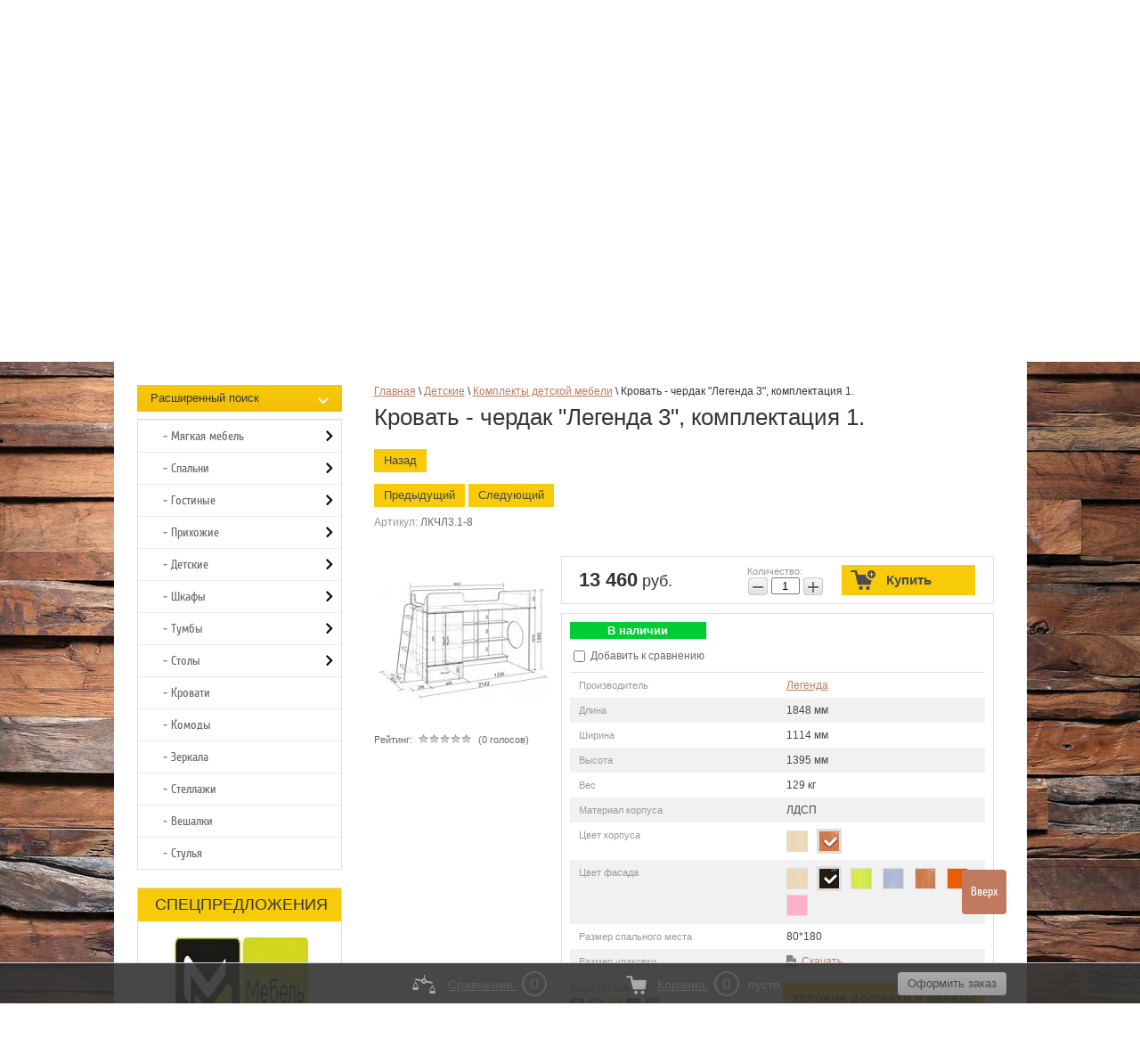

--- FILE ---
content_type: text/html; charset=utf-8
request_url: https://amgmebel.ru/magazin/product/krovat-cherdak-legenda-3-komplektatsiya-1-8
body_size: 33373
content:

	<!doctype html>
<!--[if lt IE 7]> <html class="no-js lt-ie9 lt-ie8 lt-ie7" lang="ru"> <![endif]-->
<!--[if IE 7]> <html class="no-js lt-ie9 lt-ie8" lang="ru"> <![endif]-->
<!--[if IE 8]> <html class="no-js lt-ie9" lang="ru"> <![endif]-->
<!--[if gt IE 8]><!-->
<html class="no-js" lang="ru"><!--<![endif]--><head><meta name="robots" content="all" /><meta http-equiv="Content-Type" content="text/html; charset=UTF-8" /><meta name="description" content="Для детей дошкольного и младшего школьного возраста дизайнеры разработали и представили кровать-чердак Легенда 3 с игровой зоной. Ступени кровати изготовлены из натурального материала - массива сосны, корпус из прочного ЛДСП. Поставщики материала крупнейшие лесоперерабатывающие предприятия Северо - Запада России, выпускающие экологически чистую и отвечающую мировым стандартам продукцию. Спальное место кровати (1800*800) сверху. Снизу кровати шкаф с полками и комодом, а также игровая зона. Под кроватью расположен стеллаж с 6-ю полками, на которых найдут свои места  все игрушки. Лестницу на чердак можно приставить туда, где понравится Вашему ребенку, ведь сборка универсальная."><meta name="keywords" content="Кровать - чердак &quot;Легенда 3&quot;, комплектация 1., Мебель Легенда (Сказка) | Интернет-магазин мебели АМГ-Мебель"><meta name="SKYPE_TOOLBAR" content="SKYPE_TOOLBAR_PARSER_COMPATIBLE" /><meta name='wmail-verification' content='12787d8c951b4c19' /><meta name="google-site-verification" content="ht9964zuO72nhabTsVyfJSqokEpTxGLoU_d_GMYS0q0" /><meta name="viewport" content="width=device-width, initial-scale=1.0, maximum-scale=1.0, user-scalable=no"><title>Кровать - чердак &quot;Легенда 3&quot;, комплектация 1., Мебель Легенда (Сказка) | Интернет-магазин мебели АМГ-Мебель</title><link rel="canonical" href="/magazin/product/krovat-cherdak-legenda-3-komplektatsiya-1-8"/><link href="/t/v1112/images/styles_bdr.scss.css" rel="stylesheet" type="text/css" /><link href="/t/v1112/images/css/flag_style.css" rel="stylesheet" type="text/css" /><link href="/t/v1112/images/css/app.scss.css" rel="stylesheet" type="text/css" />
            <!-- 46b9544ffa2e5e73c3c971fe2ede35a5 -->
            <script src='/shared/s3/js/lang/ru.js'></script>
            <script src='/shared/s3/js/common.min.js'></script>
        <link rel='stylesheet' type='text/css' href='/shared/s3/css/calendar.css' /><link rel='stylesheet' type='text/css' href='/shared/highslide-4.1.13/highslide.min.css'/>
<script type='text/javascript' src='/shared/highslide-4.1.13/highslide-full.packed.js'></script>
<script type='text/javascript'>
hs.graphicsDir = '/shared/highslide-4.1.13/graphics/';
hs.outlineType = null;
hs.showCredits = false;
hs.lang={cssDirection:'ltr',loadingText:'Загрузка...',loadingTitle:'Кликните чтобы отменить',focusTitle:'Нажмите чтобы перенести вперёд',fullExpandTitle:'Увеличить',fullExpandText:'Полноэкранный',previousText:'Предыдущий',previousTitle:'Назад (стрелка влево)',nextText:'Далее',nextTitle:'Далее (стрелка вправо)',moveTitle:'Передвинуть',moveText:'Передвинуть',closeText:'Закрыть',closeTitle:'Закрыть (Esc)',resizeTitle:'Восстановить размер',playText:'Слайд-шоу',playTitle:'Слайд-шоу (пробел)',pauseText:'Пауза',pauseTitle:'Приостановить слайд-шоу (пробел)',number:'Изображение %1/%2',restoreTitle:'Нажмите чтобы посмотреть картинку, используйте мышь для перетаскивания. Используйте клавиши вперёд и назад'};</script>
<link rel="icon" href="/favicon.ico" type="image/vnd.microsoft.icon">

<!--s3_require-->
<link rel="stylesheet" href="/g/basestyle/1.0.1/user/user.css" type="text/css"/>
<link rel="stylesheet" href="/g/basestyle/1.0.1/user/user.yellow.css" type="text/css"/>
<script type="text/javascript" src="/g/basestyle/1.0.1/user/user.js" async></script>
<!--/s3_require-->

<!--s3_goal-->
<script src="/g/s3/goal/1.0.0/s3.goal.js"></script>
<script>new s3.Goal({map:[], goals: [], ecommerce:[{"ecommerce":{"detail":{"products":[{"id":"1038243411","name":"Кровать - чердак \"Легенда 3\", комплектация 1.","price":13460,"brand":"Легенда","category":"Комплекты детской мебели/Кровати-чердаки/Кровать-чердак Легенда"}]}}}]});</script>
<!--/s3_goal-->
<script type="text/javascript" src="/g/libs/jquery/1.10.2/jquery.min.js"></script></head><body class="test-bg"><div class="body-bg"></div><!-- [+] aside-nav -->
<div class="aside-nav" id="asideNav">
    <div class="aside-nav__navigation" id="asideNavList">
    	<div class="aside-nav__close">
			<svg fill="#000" height="36" viewBox="0 0 24 24" width="36" xmlns="http://www.w3.org/2000/svg">
			    <path d="M12 2C6.47 2 2 6.47 2 12s4.47 10 10 10 10-4.47 10-10S17.53 2 12 2zm5 13.59L15.59 17 12 13.41 8.41 17 7 15.59 10.59 12 7 8.41 8.41 7 12 10.59 15.59 7 17 8.41 13.41 12 17 15.59z"/>
			    <path d="M0 0h24v24H0z" fill="none"/>
			</svg>
    	</div><!-- <= aside-nav__close -->

        <div class="aside-nav__scroller">
            <div class="aside-nav__content">
            	<div class="aside-nav-item aside-nav__cats app-bottom-nav">
            		<div class="aside-nav-item__list">
	            	<ul class="bottom-menu-mobile">
										    					    					    <li class=" has-child">
					    <a href="/informaciya" >
				            				            Информация
					    </a>
					    					    										    					        					            <ul class="sub-menu">
					        					    					    					    <li>
					    <a href="/aktsii" >
					        Акции
					    </a>
					    					    										    					        					            </li>
					            					        					    					    					    <li>
					    <a href="/stati" >
					        Статьи
					    </a>
					    					    										    					        					            </li>
					            					        					    					    					    <li>
					    <a href="/novosti" >
					        Новости
					    </a>
					    					    										    					        					            </li>
					            					        					    					    					    <li>
					    <a href="/karta-sayta" >
					        Карта сайта
					    </a>
					    					    										    					        					            </li>
					            					                </ul></li>
					            					        					    					    					    <li class=" has-child">
					    <a href="/pokupatelyam" >
				            				            Покупателям
					    </a>
					    					    										    					        					            <ul class="sub-menu">
					        					    					    					    <li>
					    <a href="http://amgmebel.ru/oplata" >
					        Оплата
					    </a>
					    					    										    					        					            </li>
					            					        					    					    					    <li>
					    <a href="http://amgmebel.ru/dostavka-i-sborka" >
					        Доставка
					    </a>
					    					    										    					        					            </li>
					            					        					    					    					    <li>
					    <a href="/garanti" >
					        Гарантия
					    </a>
					    					    										    					        					            </li>
					            					        					    					    					    <li>
					    <a href="/contacts" >
					        Контакты
					    </a>
					    					    										    					        					            </li>
					            					                </ul></li>
					            					        					    					    					    <li class=" has-child">
					    <a href="/polezno-znat" >
				            				            Полезно знать
					    </a>
					    					    										    					        					            <ul class="sub-menu">
					        					    					    					    <li>
					    <a href="/sovety-po-ukhodu" >
					        Советы по уходу
					    </a>
					    					    										    					        					            </li>
					            					        					    					    					    <li>
					    <a href="/voprosy-pered-pokupkoy" >
					        Вопросы перед покупкой
					    </a>
					    					    										    					        					            </li>
					            					        					    					    					    <li>
					    <a href="/rekomendatsii-po-sborke" >
					        Рекомендации по сборке
					    </a>
					    					    										    					        					            </li>
					            					        					    					    					    <li>
					    <a href="/materialy-izgotovleniya" >
					        Материалы изготовления
					    </a>
					    					    										</li></ul>
										    </li></ul>
										</div>
				</div>
            </div><!-- <= aside-nav__content -->
        </div><!-- <= aside-nav__scroller -->
    </div><!-- <= aside-nav__navigation -->
</div><!-- /aside-nav -->

<div id="mobile-header" class="mobile-header" data-headroom>
	<div class="mobile-header__toolbar">

		<div class="toolbar-left-actions">
			<button class="toolbar-button me-nav-trigger">
				<svg class="toolbar-button-icon" width="36" height="36" fill="#000" xmlns="http://www.w3.org/2000/svg" xmlns:xlink="http://www.w3.org/1999/xlink" version="1.1" viewBox="0 0 16 16"><path fill="#000" d="M0 1h3v3h-3v-3z"/><path fill="#000" d="M0 6h3v3h-3v-3z"/><path fill="#000" d="M0 11h3v3h-3v-3z"/><path fill="#000" d="M5 1h11v3h-11v-3z"/><path fill="#000" d="M5 6h11v3h-11v-3z"/><path fill="#000" d="M5 11h11v3h-11v-3z"/></svg>
			</button>
		</div>
		
		<div class="toolbar-right-actions">
			<div class="toolbar-button me-contacts-trigger">
				<svg fill="#000" height="32" viewBox="0 0 24 24" width="32" xmlns="http://www.w3.org/2000/svg"><path d="M0 0h24v24H0z" fill="none"/><path d="M6.62 10.79c1.44 2.83 3.76 5.14 6.59 6.59l2.2-2.2c.27-.27.67-.36 1.02-.24 1.12.37 2.33.57 3.57.57.55 0 1 .45 1 1V20c0 .55-.45 1-1 1-9.39 0-17-7.61-17-17 0-.55.45-1 1-1h3.5c.55 0 1 .45 1 1 0 1.25.2 2.45.57 3.57.11.35.03.74-.25 1.02l-2.2 2.2z"/></svg>
				<div class="toolbar-button-dropdown">
					<div class="phone-item"><div><a href="/zakazat-zvonok">Заказать звонок</a></div>
<p style="font-style: italic;">8 (495)<span class="sp1">&nbsp;760-02-81</span></p>
<p style="font-style: italic;"><span style="no-family: arial, helvetica, sans-serif; no-size: 10pt;"><span class="sp2">пн-пт 10:00-19:00</span></span></p>
<p style="font-style: italic;"><span style="no-family: arial, helvetica, sans-serif; no-size: 10pt;"><span class="sp2">сб-вс&nbsp;выходной</span></span></p></div>				</div>
			</div>

			<div class="toolbar-button me-search-trigger">
				<svg class="toolbar-button-icon" class="toolbar-button-icon" version="1.1" xmlns="http://www.w3.org/2000/svg" xmlns:xlink="http://www.w3.org/1999/xlink" width="32" height="32" viewBox="0 0 32 32">
					<path d="M19.427 20.427c-1.39 0.99-3.090 1.573-4.927 1.573-4.694 0-8.5-3.806-8.5-8.5s3.806-8.5 8.5-8.5c4.694 0 8.5 3.806 8.5 8.5 0 1.837-0.583 3.537-1.573 4.927l5.585 5.585c0.55 0.55 0.546 1.431-0 1.976l-0.023 0.023c-0.544 0.544-1.431 0.546-1.976 0l-5.585-5.585zM14.5 20c3.59 0 6.5-2.91 6.5-6.5s-2.91-6.5-6.5-6.5c-3.59 0-6.5 2.91-6.5 6.5s2.91 6.5 6.5 6.5v0z"></path>
				</svg>
				Поиск
				<span class="toolbar-button-dropdown">
					<form action="/search" method="get" class="mobile-search-form">
                    	<input name="search" type="text" class="mobile-search-form__input" placeholder="Поиск по сайту..." />
                    	<a class="mobile-search-form__ext-search" data-remodal-target="extendedSearch" href="#">
							<svg class="toolbar-button-icon" version="1.1" xmlns="http://www.w3.org/2000/svg" xmlns:xlink="http://www.w3.org/1999/xlink" width="32" height="32" viewBox="0 0 32 32">
								<path d="M6 28h3v-9h-3v9zM18 18h-5c-0.553 0-1 0.447-1 1v3c0 0.552 0.447 1 1 1h5c0.552 0 1-0.448 1-1v-3c0-0.553-0.448-1-1-1zM14.031 21.969h-1v-2.938h1v2.938zM15.969 21.969h-1v-2.938h1v2.938zM18.031 21.969h-1v-2.938h1v2.938zM17 4h-3v13h3v-13zM25 4h-3v5h3v-5zM9 4h-3v8h3v-8zM22 28h3v-12h-3v12zM14 28h3v-4h-3v4zM10 13h-5c-0.553 0-1 0.447-1 1v3c0 0.552 0.447 1 1 1h5c0.552 0 1-0.448 1-1v-3c0-0.553-0.448-1-1-1zM6.031 16.969h-1v-2.938h1v2.938zM8.031 16.969h-1v-2.938h1v2.938zM10.031 16.969h-1v-2.938h1v2.938zM26 10h-5c-0.553 0-1 0.447-1 1v3c0 0.552 0.447 1 1 1h5c0.552 0 1-0.448 1-1v-3c0-0.553-0.448-1-1-1zM22.031 13.969h-1v-2.938h1v2.938zM23.969 13.969h-1v-2.938h1v2.938zM26.031 13.969h-1v-2.938h1v2.938z"></path>
							</svg>
                    		Расширенный поиск</a>
                    	<button type="submit" class="mobile-search-form__submit">Найти</button>
                	<re-captcha data-captcha="recaptcha"
     data-name="captcha"
     data-sitekey="6LcNwrMcAAAAAOCVMf8ZlES6oZipbnEgI-K9C8ld"
     data-lang="ru"
     data-rsize="invisible"
     data-type="image"
     data-theme="light"></re-captcha></form><!-- /mobile-search-form -->
				</span>
			</div><!-- /me-search-trigger -->

			<div class="toolbar-button me-user-trigger">
				<svg class="toolbar-button-icon" fill="#000000" height="36" viewBox="0 0 24 24" width="36" xmlns="http://www.w3.org/2000/svg">
				    <path d="M0 0h24v24H0z" fill="none"/>
				    <path d="M18 8h-1V6c0-2.76-2.24-5-5-5S7 3.24 7 6v2H6c-1.1 0-2 .9-2 2v10c0 1.1.9 2 2 2h12c1.1 0 2-.9 2-2V10c0-1.1-.9-2-2-2zm-6 9c-1.1 0-2-.9-2-2s.9-2 2-2 2 .9 2 2-.9 2-2 2zm3.1-9H8.9V6c0-1.71 1.39-3.1 3.1-3.1 1.71 0 3.1 1.39 3.1 3.1v2z"/>
				</svg>
				Пользователь
				<span class="toolbar-button-dropdown">
					<ul class="mobile-user-menu">
							                    <li class="enter">
	                    	<a href="/users/login">
		                	<svg fill="#fff" height="18" viewBox="0 0 24 24" width="18" xmlns="http://www.w3.org/2000/svg">
							    <path d="M0 0h24v24H0z" fill="none"/>
							    <path d="M12.65 10C11.83 7.67 9.61 6 7 6c-3.31 0-6 2.69-6 6s2.69 6 6 6c2.61 0 4.83-1.67 5.65-4H17v4h4v-4h2v-4H12.65zM7 14c-1.1 0-2-.9-2-2s.9-2 2-2 2 .9 2 2-.9 2-2 2z"/>
							</svg>
	                    	Вход
	                    	</a>
	                    </li>
	                    <li class="reg"><a href="/users/register">
	                    	<svg fill="#fff" width="18" height="18" viewBox="0 0 24 24"  xmlns="http://www.w3.org/2000/svg">
							    <path d="M0 0h24v24H0z" fill="none"/>
							    <path d="M18 8h-1V6c0-2.76-2.24-5-5-5S7 3.24 7 6v2H6c-1.1 0-2 .9-2 2v10c0 1.1.9 2 2 2h12c1.1 0 2-.9 2-2V10c0-1.1-.9-2-2-2zm-6 9c-1.1 0-2-.9-2-2s.9-2 2-2 2 .9 2 2-.9 2-2 2zm3.1-9H8.9V6c0-1.71 1.39-3.1 3.1-3.1 1.71 0 3.1 1.39 3.1 3.1v2z"/>
							</svg>
	                    	Регистрация</a></li>
	                                        </ul>
				</span>
			</div><!-- /me-user-trigger -->
			
			<div
				class="toolbar-button me-cart-trigger"
				href="/magazin/cart">
				<svg class="toolbar-button-icon" fill="#000000" height="36" viewBox="0 0 24 24" width="36" xmlns="http://www.w3.org/2000/svg"><path d="M0 0h24v24H0zm18.31 6l-2.76 5z" fill="none"/><path d="M11 9h2V6h3V4h-3V1h-2v3H8v2h3v3zm-4 9c-1.1 0-1.99.9-1.99 2S5.9 22 7 22s2-.9 2-2-.9-2-2-2zm10 0c-1.1 0-1.99.9-1.99 2s.89 2 1.99 2 2-.9 2-2-.9-2-2-2zm-9.83-3.25l.03-.12.9-1.63h7.45c.75 0 1.41-.41 1.75-1.03l3.86-7.01L19.42 4h-.01l-1.1 2-2.76 5H8.53l-.13-.27L6.16 6l-.95-2-.94-2H1v2h2l3.6 7.59-1.35 2.45c-.16.28-.25.61-.25.96 0 1.1.9 2 2 2h12v-2H7.42c-.13 0-.25-.11-.25-.25z"/></svg>
								<div class="toolbar-button-dropdown">
										<p>Ваша корзина пуста</p>
									</div>
				
		</div><!-- /me-cart-trigger -->

		</div><!-- /toolbar-right-actions -->

	</div><!-- <= toolbar -->
</div><!-- /mobile-header -->

<div class="remodal" data-remodal-id="extendedSearch" data-remodal-options="hashTracking: false, closeOnOutsideClick: true">
	<button data-remodal-action="close" class="remodal-close"></button>
	<div class="remodal-title">Расширенный поиск</div>
	
	<div class="block-body">
		<form action="/magazin/search" enctype="multipart/form-data">
			<input type="hidden" name="sort_by" value=""/>
			
			
							<div class="row">
					<label class="row-title" for="shop2-name">Название:</label>
					<input type="text" name="s[name]" size="20" id="shop2-name" value="" />
				</div>
			
							<div class="row">
					<label class="row-title" for="shop2-article">Артикул:</label>
					<input type="text" name="s[article]" id="shop2-article" value="" />
				</div>
			
							<div class="row">
					<label class="row-title" for="shop2-text">Текст:</label>
					<input type="text" name="search_text" size="20" id="shop2-text"  value="" />
				</div>
			
			
							<div class="row">
					<div class="row-title">Выберите категорию:</div>
					<select name="s[folder_id]" id="s[folder_id]">
						<option value="">Все</option>
																											                            <option value="75413011" >
	                                 Мягкая мебель
	                            </option>
	                        														                            <option value="75413611" >
	                                &raquo; Диваны
	                            </option>
	                        														                            <option value="75414011" >
	                                &raquo; Кресла и пуфы
	                            </option>
	                        														                            <option value="813570421" >
	                                 Спальни
	                            </option>
	                        														                            <option value="59846011" >
	                                &raquo; Модульные спальни
	                            </option>
	                        														                            <option value="59846211" >
	                                &raquo; Готовые наборы
	                            </option>
	                        														                            <option value="59846811" >
	                                &raquo; Шкафы
	                            </option>
	                        														                            <option value="59882811" >
	                                &raquo;&raquo; 1-но дверные шкафы
	                            </option>
	                        														                            <option value="59883011" >
	                                &raquo;&raquo; 2-х дверные шкафы
	                            </option>
	                        														                            <option value="59883211" >
	                                &raquo;&raquo; 3-х дверные шкафы
	                            </option>
	                        														                            <option value="59883411" >
	                                &raquo;&raquo; 4-х дверные шкафы
	                            </option>
	                        														                            <option value="59885411" >
	                                &raquo;&raquo; 5-ти дверные шкафы
	                            </option>
	                        														                            <option value="59884811" >
	                                &raquo;&raquo; Угловые шкафы
	                            </option>
	                        														                            <option value="59846411" >
	                                &raquo; Комоды и тумбы
	                            </option>
	                        														                            <option value="59846611" >
	                                &raquo; Кровати
	                            </option>
	                        														                            <option value="59847011" >
	                                &raquo; Зеркала
	                            </option>
	                        														                            <option value="59847411" >
	                                &raquo; Туалетные столики и трюмо
	                            </option>
	                        														                            <option value="31060411" >
	                                &raquo; Матрасы
	                            </option>
	                        														                            <option value="62255411" >
	                                &raquo;&raquo; Пружинные матрасы
	                            </option>
	                        														                            <option value="62255611" >
	                                &raquo;&raquo; Беспружинные матрасы
	                            </option>
	                        														                            <option value="62255811" >
	                                &raquo;&raquo; Детские матрасы
	                            </option>
	                        														                            <option value="814535021" >
	                                 Гостиные
	                            </option>
	                        														                            <option value="59937811" >
	                                &raquo; Модульные гостиные
	                            </option>
	                        														                            <option value="59938011" >
	                                &raquo; Стенки для гостиной
	                            </option>
	                        														                            <option value="59938411" >
	                                &raquo; Шкафы
	                            </option>
	                        														                            <option value="59938811" >
	                                &raquo; Комоды и тумбы
	                            </option>
	                        														                            <option value="59939011" >
	                                &raquo; Стеллажи
	                            </option>
	                        														                            <option value="59939211" >
	                                &raquo; Тумбы для ТВ
	                            </option>
	                        														                            <option value="59939411" >
	                                &raquo; Журнальные столики
	                            </option>
	                        														                            <option value="59939611" >
	                                &raquo; Полки
	                            </option>
	                        														                            <option value="814532421" >
	                                 Прихожие
	                            </option>
	                        														                            <option value="64739011" >
	                                &raquo; Модульные прихожие
	                            </option>
	                        														                            <option value="64738811" >
	                                &raquo; Готовые прихожие
	                            </option>
	                        														                            <option value="64740211" >
	                                &raquo; Шкафы
	                            </option>
	                        														                            <option value="64739211" >
	                                &raquo; Тумбы для обуви
	                            </option>
	                        														                            <option value="64739811" >
	                                &raquo; Комоды
	                            </option>
	                        														                            <option value="64740411" >
	                                &raquo; Банкетки
	                            </option>
	                        														                            <option value="64740611" >
	                                &raquo; Вешалки
	                            </option>
	                        														                            <option value="64740811" >
	                                &raquo; Зеркала
	                            </option>
	                        														                            <option value="796279221" >
	                                 Детские
	                            </option>
	                        														                            <option value="91317211" >
	                                &raquo; Детские комнаты
	                            </option>
	                        														                            <option value="91317011" >
	                                &raquo; Детская модульная мебель
	                            </option>
	                        														                            <option value="91317411" >
	                                &raquo; Комплекты детской мебели
	                            </option>
	                        														                            <option value="91318211" >
	                                &raquo; Детские кровати
	                            </option>
	                        														                            <option value="91317811" >
	                                &raquo; 2-х ярусные кровати
	                            </option>
	                        														                            <option value="213765611" >
	                                &raquo; 3-х ярусные кровати
	                            </option>
	                        														                            <option value="91318011" >
	                                &raquo; Кровати-чердаки
	                            </option>
	                        														                            <option value="46103011" >
	                                 Шкафы
	                            </option>
	                        														                            <option value="46129811" >
	                                &raquo; Распашные
	                            </option>
	                        														                            <option value="71797011" >
	                                &raquo;&raquo; 1-но дверные шкафы
	                            </option>
	                        														                            <option value="71797211" >
	                                &raquo;&raquo; 2-х дверные шкафы
	                            </option>
	                        														                            <option value="71797411" >
	                                &raquo;&raquo; 3-х дверные шкафы
	                            </option>
	                        														                            <option value="71797611" >
	                                &raquo;&raquo; 4-х дверные шкафы
	                            </option>
	                        														                            <option value="71797811" >
	                                &raquo;&raquo; 5-ти дверные шкафы
	                            </option>
	                        														                            <option value="71798011" >
	                                &raquo;&raquo; 6-ти дверные шкафы
	                            </option>
	                        														                            <option value="46130011" >
	                                &raquo; Угловые
	                            </option>
	                        														                            <option value="46130411" >
	                                &raquo; Книжные
	                            </option>
	                        														                            <option value="46130611" >
	                                &raquo; Шкафы купе
	                            </option>
	                        														                            <option value="46103611" >
	                                 Тумбы
	                            </option>
	                        														                            <option value="46105411" >
	                                &raquo; Тумбы под ТВ
	                            </option>
	                        														                            <option value="46108011" >
	                                &raquo; Тумбы обувные
	                            </option>
	                        														                            <option value="46105211" >
	                                &raquo; Тумбы прикроватные
	                            </option>
	                        														                            <option value="811836021" >
	                                 Столы
	                            </option>
	                        														                            <option value="811839021" >
	                                &raquo; Компьютерные столы
	                            </option>
	                        														                            <option value="811839221" >
	                                &raquo; Письменные столы
	                            </option>
	                        														                            <option value="811839621" >
	                                &raquo; Обеденные столы
	                            </option>
	                        														                            <option value="46105611" >
	                                &raquo; Журнальные столики
	                            </option>
	                        														                            <option value="46104011" >
	                                &raquo; Туалетные столики и трюмо
	                            </option>
	                        														                            <option value="46103211" >
	                                 Кровати
	                            </option>
	                        														                            <option value="46103411" >
	                                 Комоды
	                            </option>
	                        														                            <option value="46103811" >
	                                 Зеркала
	                            </option>
	                        														                            <option value="56537011" >
	                                 Стеллажи
	                            </option>
	                        														                            <option value="46107811" >
	                                 Вешалки
	                            </option>
	                        														                            <option value="104028211" >
	                                 Стулья
	                            </option>
	                        											</select>
				</div>

				<div id="shop2_search_custom_fields"></div>
			
						<div id="shop2_search_global_fields">
				
						
			
												
					<div class="row">
												
																			
													<div class="row-title">Длина (мм):</div>
							<label><span>от</span>&nbsp;<input placeholder="" name="s[shirina][min]" type="text" size="5" class="small shop2-input-int" value="" /></label>
							&nbsp;
							<label><span>до</span>&nbsp;<input placeholder="" name="s[shirina][max]" type="text" size="5" class="small shop2-input-int" value="" /></label>
											</div>

							

								
			
												
					<div class="row">
												
																			
													<div class="row-title">Ширина (мм):</div>
							<label><span>от</span>&nbsp;<input placeholder="" name="s[glubina_415][min]" type="text" size="5" class="small shop2-input-int" value="" /></label>
							&nbsp;
							<label><span>до</span>&nbsp;<input placeholder="" name="s[glubina_415][max]" type="text" size="5" class="small shop2-input-int" value="" /></label>
											</div>

							

					
			
												
					<div class="row">
												
																			
													<div class="row-title">Высота (мм):</div>
							<label><span>от</span>&nbsp;<input placeholder="" name="s[vysota][min]" type="text" size="5" class="small shop2-input-int" value="" /></label>
							&nbsp;
							<label><span>до</span>&nbsp;<input placeholder="" name="s[vysota][max]" type="text" size="5" class="small shop2-input-int" value="" /></label>
											</div>

							

								
			
												<div class="row">
						<div class="row-title">Материал корпуса:</div>
						<select name="s[korpus_510]">
							<option value="">Все</option>
															<option value="46598811">ДСП</option>
															<option value="26979411">ЛДСП</option>
															<option value="26980011">МДФ</option>
															<option value="30573411">Бук</option>
															<option value="27467611">Металл</option>
													</select>
					</div>
							

																																													</div>
						
							<div class="row">
					<div class="row-title">Производитель:</div>
					<select name="s[vendor_id]">
						<option value="">Все</option>          
	                    	                        <option value="42093611" >BTS</option>
	                    	                        <option value="28634611" >Бештау</option>
	                    	                        <option value="21690611" >Ваш день</option>
	                    	                        <option value="23650211" >Вентал</option>
	                    	                        <option value="21689411" >Влад мебель</option>
	                    	                        <option value="27290211" >Гармония</option>
	                    	                        <option value="27123411" >Легенда</option>
	                    	                        <option value="23979211" >Мелодия сна</option>
	                    	                        <option value="29894211" >Мирлачев</option>
	                    	                        <option value="29023011" >Сонас</option>
	                    	                        <option value="40966011" >Ярофф</option>
	                    					</select>
				</div>
			
							<div class="row">
					<div class="row-title">Новинка:</div>
					<select name="s[new]">
						<option value="">Все</option>
	                    <option value="1">да</option>
	                    <option value="0">нет</option>
					</select>
				</div>
			
							<div class="row">
					<div class="row-title">Спецпредложение:</div>
					<select name="s[special]">
						<option value="">Все</option>
	                    <option value="1">да</option>
	                    <option value="0">нет</option>
					</select>
				</div>
			
							<div class="row">
					<div class="row-title">Результатов на странице:</div>
					<select name="s[products_per_page]">
									            				            				            <option value="50">50</option>
			            				            				            <option value="40">40</option>
			            				            				            <option value="30">30</option>
			            				            				            <option value="20">20</option>
			            				            				            <option value="10">10</option>
			            				            				            <option value="0">0</option>
			            					</select>
				</div>
			
			<div class="clear-container"></div>
			<div class="row">
				<button type="submit" class="remodal-cancel">Найти</button>
          </div>
		<re-captcha data-captcha="recaptcha"
     data-name="captcha"
     data-sitekey="6LcNwrMcAAAAAOCVMf8ZlES6oZipbnEgI-K9C8ld"
     data-lang="ru"
     data-rsize="invisible"
     data-type="image"
     data-theme="light"></re-captcha></form>
		<div class="clear-container"></div>
	</div>
</div><div class="site-wrap"><div class="site-wrap-in"><header class="site-header"><nav class="site-search-wr"><form action="/search" method="get"  class="search-form" ><input name="search" type="text" class="search-text" onBlur="this.value=this.value==''?'Поиск по сайту':this.value" onFocus="this.value=this.value=='Поиск по сайту'?'':this.value;" value="Поиск по сайту" /><input type="submit" class="search-button" value="" /><re-captcha data-captcha="recaptcha"
     data-name="captcha"
     data-sitekey="6LcNwrMcAAAAAOCVMf8ZlES6oZipbnEgI-K9C8ld"
     data-lang="ru"
     data-rsize="invisible"
     data-type="image"
     data-theme="light"></re-captcha></form></nav><div id="shop2-cart-preview">
<div id="cart">
                <span id="cart_total">0</span> руб.<br>
                <a href="/magazin/cart">Оформить заказ »</a>
            </div>
</div><ul class="registration-block menu-default"><li class="enter"><a href="/users">вход</a></li><li class="reg"><a href="/users/register">регистрация</a></li></ul><div class="phone-top"><div><a href="/zakazat-zvonok">Заказать звонок</a></div>
<p style="font-style: italic;">8 (495)<span class="sp1">&nbsp;760-02-81</span></p>
<p style="font-style: italic;"><span style="font-family: arial, helvetica, sans-serif; font-size: 10pt;"><span class="sp2">пн-пт 10:00-19:00</span></span></p>
<p style="font-style: italic;"><span style="font-family: arial, helvetica, sans-serif; font-size: 10pt;"><span class="sp2">сб-вс&nbsp;выходной</span></span></p></div><a class="site-logo" href="http://amgmebel.ru"><img src="/t/v1112/images/logo.png" alt="" /></a><div class="site-slogan"><img src="/t/v1112/images/slog.png" alt=""></div><div class="cleaner"></div></header><nav class="menu-top-wrap clear-self"><ul class="menu-top menu-default"><li><a href="/o-kompanii" >О КОМПАНИИ</a></li><li><a href="/magazin/vendors" >ПРОИЗВОДИТЕЛИ</a></li><li><a href="/dostavka-i-sborka" >ДОСТАВКА</a></li><li><a href="/aktsii" >АКЦИИ</a></li><li><a href="/zadat-vopros" >ЗАДАТЬ ВОПРОС</a></li><li><a href="/otzyvy" >ОТЗЫВЫ</a></li><li><a href="/contacts" >КОНТАКТЫ</a></li><li><a href="/registraciya" >Регистрация</a></li></ul></nav><div class="top-img2"></div><div class="wrap"><div class="scrollbar clearfix"><div class="handle"><div class="mousearea"></div></div></div><div class="frame" id="frame"><ul class="clearfix"><li><a href="http://amgmebel.ru/magazin/folder/myagkaya-mebel" class="jblock"><img src="/thumb/2/9m2n8zVC1RK6Qfs4PeYZKQ/180c100/d/divan-1.jpg" alt="МЯГКАЯ МЕБЕЛЬ" /><span class="jblock-title">МЯГКАЯ МЕБЕЛЬ</span></a></li><li><a href="http://amgmebel.ru/magazin/folder/spalni" class="jblock"><img src="/thumb/2/x8qXVTkUZ8wuNP_8SgMbGA/180c100/d/standart__291__51.jpg" alt="СПАЛЬНИ" /><span class="jblock-title">СПАЛЬНИ</span></a></li><li><a href="http://amgmebel.ru/magazin/folder/gostinye" class="jblock"><img src="/thumb/2/TTCAfe5gdk3jbr26SFvxeA/180c100/d/opera_int1_new_leg-min-min.jpg" alt="ГОСТИНЫЕ" /><span class="jblock-title">ГОСТИНЫЕ</span></a></li><li><a href="http://amgmebel.ru/magazin/folder/prihozhie" class="jblock"><img src="/thumb/2/KbK-i4pe0Tj_0ENrkD8CPg/180c100/d/roomy_big_dub-min.jpg" alt="ПРИХОЖИЕ" /><span class="jblock-title">ПРИХОЖИЕ</span></a></li><li><a href="http://amgmebel.ru/magazin/folder/detskie" class="jblock"><img src="/thumb/2/BGer-yn_ymCJudrqlCNLoQ/180c100/d/interier_13_legenda_13yl02shkaful01antrl01polkal01_logo_0000.jpg" alt="ДЕТСКИЕ" /><span class="jblock-title">ДЕТСКИЕ</span></a></li><li><a href="http://amgmebel.ru/magazin/folder/shkafy" class="jblock"><img src="/thumb/2/huGp-x3ge8q_26pGD6AoIA/180c100/d/3171_image-min.jpg" alt="ШКАФЫ" /><span class="jblock-title">ШКАФЫ</span></a></li><li><a href="http://amgmebel.ru/magazin/folder/tumby" class="jblock"><img src="/thumb/2/HkY-fXuVf35nkIEfcFe2oQ/180c100/d/tva-20__int.jpg" alt="ТУМБЫ" /><span class="jblock-title">ТУМБЫ</span></a></li><li><a href="http://amgmebel.ru/magazin/folder/stoly" class="jblock"><img src="/thumb/2/HZrBQwa2h5u0I6bVivJoVQ/180c100/d/stol.jpg" alt="СТОЛЫ" /><span class="jblock-title">СТОЛЫ</span></a></li><li><a href="http://amgmebel.ru/magazin/folder/krovati" class="jblock"><img src="/thumb/2/jCRxxsTCpYg3MiRPyKZQ9A/180c100/d/3166_image-min.jpg" alt="КРОВАТИ" /><span class="jblock-title">КРОВАТИ</span></a></li><li><a href="http://amgmebel.ru/magazin/folder/komody" class="jblock"><img src="/thumb/2/YL7fQtrcoXAoMA06Ja64Tw/180c100/d/%D0%A1%D0%BF%D0%B0%D0%BB%D1%8C%D0%BD%D1%8F_Evona_%28Evona-6%291.jpg" alt="КОМОДЫ" /><span class="jblock-title">КОМОДЫ</span></a></li><li><a href="http://amgmebel.ru/magazin/folder/matrasy" class="jblock"><img src="/thumb/2/I6h8Wr4Jdvw8TjdGPD-5sg/180c100/d/lovely_lyuks-min.jpg" alt="МАТРАСЫ" /><span class="jblock-title">МАТРАСЫ</span></a></li></ul></div></div><div class="site-content-wrap clear-self"><div class="site-content"><div class="site-content-middle"><div class="ajax-load"><div class="path">
<div class="site-path" data-url="/"><a href="/"><span>Главная</span></a> \ <a href="/magazin/folder/detskie"><span>Детские</span></a> \ <a href="/magazin/folder/komplekty-detskoy-mebeli"><span>Комплекты детской мебели</span></a> \ <span>Кровать - чердак "Легенда 3", комплектация 1.</span></div></div><h1>Кровать - чердак &quot;Легенда 3&quot;, комплектация 1.</h1>
	<div class="shop2-cookies-disabled shop2-warning hide"></div>
	
	
	
		
							
			
							
			
							
			
				<p><a href="javascript:shop2.back()" class="shop2-btn shop2-btn-back">Назад</a></p>
						<div class="shop2-product-navigation">
    <!--noindex--><a rel="nofollow" class="shop2-btn" href="/magazin/product/krovat-cherdak-legenda-3-komplektatsiya-1-8/prev">Предыдущий</a><!--/noindex-->
    <!--noindex--><a rel="nofollow" class="shop2-btn" href="/magazin/product/krovat-cherdak-legenda-3-komplektatsiya-1-8/next">Следующий</a><!--/noindex-->
    </div>

	
					
	
	
					<div class="shop2-product-article"><span>Артикул:</span> ЛКЧЛ3.1-8</div>
	
	<form
	method="post"
	action="/magazin?mode=cart&amp;action=add"
	accept-charset="utf-8"
	class="shop2-product">

	<input type="hidden" name="kind_id" value="1038243411"/>
	<input type="hidden" name="product_id" value="875471611"/>
	<input type="hidden" name="meta" value='{&quot;shirina&quot;:&quot;1848&quot;,&quot;glubina_415&quot;:&quot;1114&quot;,&quot;vysota&quot;:&quot;1395&quot;,&quot;ves&quot;:&quot;129&quot;,&quot;korpus_510&quot;:&quot;26979411&quot;,&quot;cveta&quot;:[&quot;752930621&quot;],&quot;cvet_fasadov&quot;:[&quot;757743021&quot;],&quot;flag4&quot;:1,&quot;razmer_904&quot;:&quot;40610411&quot;,&quot;razmer_upakovki&quot;:{&quot;file_id&quot;:&quot;74570411&quot;,&quot;filename&quot;:&quot;razmer_upakovki_legenda.pdf&quot;},&quot;sostavnoj_komplekt_&quot;:1}'/>

	<div class="product-side-l">
		<div class="product-image">

			
						<a class="fancybox" rel="gallery1" href="/d/l3k1aks-750x750.jpg">
				<img src="/thumb/2/sIlGwGW42jsEGocBiMMStQ/200r190/d/l3k1aks-750x750.jpg" alt="Кровать - чердак &quot;Легенда 3&quot;, комплектация 1." title="Кровать - чердак &quot;Легенда 3&quot;, комплектация 1." />
			</a>
			<div class="verticalMiddle"></div>
					</div>
		
			
	
	<div class="tpl-rating-block">Рейтинг:<div class="tpl-stars"><div class="tpl-rating" style="width: 0%;"></div></div>(0 голосов)</div>

		</div>
	<div class="product-side-r">

					<div class="form-add">
				<div class="product-price">
						
						<div class="price-current">
		<strong>13&nbsp;460</strong> руб.			</div>
				</div>

				
				
	<div class="product-amount">
					<div class="amount-title">Количество:</div>
							<div class="shop2-product-amount">
				<button type="button" class="amount-minus">&#8722;</button><input type="text" name="amount" data-kind="1038243411"  data-min="1" data-multiplicity="" maxlength="4" value="1" /><button type="button" class="amount-plus">&#43;</button>
			</div>
						</div>

				
			<button class="shop2-product-btn type-3 buy" type="submit">
			<span>Купить</span>
		</button>
	

<input type="hidden" value="Кровать - чердак &quot;Легенда 3&quot;, комплектация 1." name="product_name" />
<input type="hidden" value="https://amgmebel.ru/magazin/product/krovat-cherdak-legenda-3-komplektatsiya-1-8" name="product_link" />			</div>
			
		

		
			<div class="product-details">
				<div class="mod-labels">
																																																							<div class="mod-labels__item" style="background: #00cc33; color: #fff;">В наличии</div>									</div>
								

 
	
			<div class="product-compare">
			<label>
				<input type="checkbox" value="1038243411"/>
				Добавить к сравнению
			</label>
		</div>
		
	
		
		
			<table class="shop2-product-options"><tr class="even"><th>Производитель</th><td><a href="/magazin/vendor/legenda">Легенда</a></td></tr><tr class="odd"><th>Длина</th><td>1848 мм</td></tr><tr class="even"><th>Ширина</th><td>1114 мм</td></tr><tr class="odd"><th>Высота</th><td>1395 мм</td></tr><tr class="even"><th>Вес</th><td>129 кг</td></tr><tr class="odd"><th>Материал корпуса</th><td>ЛДСП</td></tr><tr class="even"><th>Цвет корпуса</th><td>
			
						
		
			<ul class="shop2-color-ext-list">
														<li data-kinds="1038241811,1038242011,1038242211,1038242411,1038242611,1038242811,1038243011" data-name="cveta" data-value="733218621" style="background-image: url(/thumb/2/RJTq2CRgR3tN9pX1Od8Deg/22c22/d/venge_svetlyy-min.jpg)" >
						<span></span>
						<div>
															<img src="/thumb/2/G9NNxqPRlTTlo2RyiX6PJw/200r200/d/venge_svetlyy-min.jpg" alt="">
							
							Венге светлый
						</div>
					</li>
														<li data-kinds="1038243211,1038243411,1038243611,1038243811,1038244011,1038244211,1038244411" data-name="cveta" data-value="752930621" style="background-image: url(/thumb/2/lUanu3QhUDQKb69JkuazLg/22c22/d/%D0%9E%D0%BB%D1%8C%D1%85%D0%B0.jpg)" class="shop2-color-ext-selected">
						<span></span>
						<div>
															<img src="/thumb/2/ahSa2yoIG5Ol056KWGeydw/200r200/d/%D0%9E%D0%BB%D1%8C%D1%85%D0%B0.jpg" alt="">
							
							Ольха
						</div>
					</li>
							</ul>

		
	
</td></tr><tr class="odd"><th>Цвет фасада</th><td>
			
						
		
			<ul class="shop2-color-ext-list">
														<li data-kinds="1038241811,1038243211" data-name="cvet_fasadov" data-value="856894021" style="background-image: url(/thumb/2/RJTq2CRgR3tN9pX1Od8Deg/22c22/d/venge_svetlyy-min.jpg)" >
						<span></span>
						<div>
															<img src="/thumb/2/G9NNxqPRlTTlo2RyiX6PJw/200r200/d/venge_svetlyy-min.jpg" alt="">
							
							Венге светлый
						</div>
					</li>
														<li data-kinds="1038242011,1038243411" data-name="cvet_fasadov" data-value="757743021" style="background-image: url(/thumb/2/935TMu1j7Y76TdCLWt5Xow/22c22/d/%D0%94%D1%83%D0%B1_%D0%B2%D0%B5%D0%BD%D0%B3%D0%B5.jpg)" class="shop2-color-ext-selected">
						<span></span>
						<div>
															<img src="/thumb/2/BSadNAiA8EAeY1IOtd6lMQ/200r200/d/%D0%94%D1%83%D0%B1_%D0%B2%D0%B5%D0%BD%D0%B3%D0%B5.jpg" alt="">
							
							Венге
						</div>
					</li>
														<li data-kinds="1038242211,1038243611" data-name="cvet_fasadov" data-value="40348011" style="background-image: url(/thumb/2/CzU2aXPp8grf6BdDgPdI-A/22c22/d/i_0.jpg)" >
						<span></span>
						<div>
															<img src="/thumb/2/XGBrQ-1aETVd2k1cYRi0rQ/200r200/d/i_0.jpg" alt="">
							
							Лайм
						</div>
					</li>
														<li data-kinds="1038242611,1038244011" data-name="cvet_fasadov" data-value="40348411" style="background-image: url(/thumb/2/Z3lZzx9WDytW1DWKLdUn6A/22c22/d/386616229ca6pkvvykw665.jpg)" >
						<span></span>
						<div>
															<img src="/thumb/2/5Hvztd0cyyyVY2Ciy18cCQ/200r200/d/386616229ca6pkvvykw665.jpg" alt="">
							
							Лен голубой
						</div>
					</li>
														<li data-kinds="1038243011,1038244411" data-name="cvet_fasadov" data-value="757742221" style="background-image: url(/thumb/2/lUanu3QhUDQKb69JkuazLg/22c22/d/%D0%9E%D0%BB%D1%8C%D1%85%D0%B0.jpg)" >
						<span></span>
						<div>
															<img src="/thumb/2/ahSa2yoIG5Ol056KWGeydw/200r200/d/%D0%9E%D0%BB%D1%8C%D1%85%D0%B0.jpg" alt="">
							
							Ольха
						</div>
					</li>
														<li data-kinds="1038242811,1038244211" data-name="cvet_fasadov" data-value="40348611" style="background-image: url(/thumb/2/gDXaFboSqw3PNIS8g-rYtQ/22c22/d/oranzhevyy-min.jpg)" >
						<span></span>
						<div>
															<img src="/thumb/2/AKWmScObhGRbsp5D4km2Tg/200r200/d/oranzhevyy-min.jpg" alt="">
							
							Оранжевый
						</div>
					</li>
														<li data-kinds="1038242411,1038243811" data-name="cvet_fasadov" data-value="40348211" style="background-image: url(/thumb/2/OIPf9etIauIVUit2ZsPP4w/22c22/d/rozovyy_0.jpg)" >
						<span></span>
						<div>
															<img src="/thumb/2/krDAeflgUopmMr5RQvX7SA/200r200/d/rozovyy_0.jpg" alt="">
							
							Розовый
						</div>
					</li>
							</ul>

		
	
</td></tr><tr class="even type-select"><th>Размер спального места</th><td>80*180</td></tr><tr class="odd"><th>Размер упаковки</th><td><a href="/f/razmer_upakovki_legenda.pdf" class="file"><span class="icon"></span>Скачать</a></td></tr></table>
	
									<div class="yashare">
						<script type="text/javascript" src="https://yandex.st/share/share.js" charset="utf-8"></script>
						
						<style type="text/css">
							div.yashare span.b-share a.b-share__handle img,
							div.yashare span.b-share a.b-share__handle span {
								background-image: url("http://yandex.st/share/static/b-share-icon.png");
							}
						</style>
						
						<div class="yss">
						<span class="yashare-header">поделиться</span>
						<div class="yashare-auto-init" data-yashareL10n="ru" data-yashareType="none" data-yashareQuickServices="vkontakte,facebook,twitter,odnoklassniki,moimir,gplus" data-yashareImage="http://amgmebel.ru/d/l3k1aks-750x750.jpg"></div>
						</div>
					</div>
												<div class="usld">Условия доставки и оплаты</div>
				<div class="popup-form">
					<div class="cll"></div>
																																																																													<p><strong><span style="font-family: verdana, geneva; color: #f7cb0a; text-decoration: underline;"><span style="text-decoration: underline; font-size: 10pt;"><strong><span style="font-family: verdana, geneva; color: #f7cb0a; text-decoration: underline;">Доставка товара</span></strong></span></span></strong></p>

<ul style="list-style-type: disc;">
	<li style="text-align: justify;"><span style="color: #808080; font-family: verdana, geneva; font-size: 8pt;">По Москве в пределах МКАД -&nbsp;<span style="color: #ff0000;">900 руб.</span></span></li>
	<li style="text-align: justify;"><span style="color: #808080; font-family: verdana, geneva; font-size: 8pt;">За пределы МКАД - <span style="color: #ff0000;">900 руб.&nbsp;</span>+&nbsp;<span style="color: #ff0000;">30 руб/км</span>.</span></li>
	<li style="text-align: justify;"><span style="color: #808080; font-family: verdana, geneva; font-size: 8pt;">Доставка до ТК -&nbsp;<span style="color: #ff0000;">900 руб.</span></span></li>
	<li style="text-align: justify;"><font color="#808080" face="verdana, geneva"><span style="font-size: 10.6667px;">Есть самовывоз</span></font></li>
	<li style="text-align: justify;"><font color="#808080" face="verdana, geneva"><span style="font-size: 10.6667px;">Сроки доставки:&nbsp;</span></font>
	<ul>
		<li style="text-align: justify;"><font color="#808080" face="verdana, geneva"><span style="font-size: 10.6667px;">​​В наличии - 1-2 дня</span></font></li>
		<li style="text-align: justify;"><font color="#808080" face="verdana, geneva"><span style="font-size: 10.6667px;">Под заказ&nbsp;- 5-21 дней</span></font></li>
	</ul>
	</li>
</ul>

<p style="text-align: justify;"><span style="text-decoration: underline; font-size: 10pt;"><strong><span style="font-family: verdana, geneva; color: #f7cb0a; text-decoration: underline;">Подъем мебели</span></strong></span></p>

<ul style="list-style-type: disc;">
	<li><span style="font-size: 8pt; font-family: verdana, geneva; color: #808080;"><strong>Вручную</strong>&nbsp;</span>

	<ul>
		<li><span style="font-size: 8pt; font-family: verdana, geneva; color: #808080;">Модульная мебель Легенда - <span style="color: #ff0000;">200</span> рублей/этаж,&nbsp;<span style="font-size: 8pt; font-family: verdana, geneva; color: #808080;"><span style="color: #ff0000;">100</span> рублей/1 этаж.</span></span></li>
		<li><span style="font-size: 8pt; font-family: verdana, geneva; color: #808080;"></span><span style="font-size: 8pt; font-family: verdana, geneva;"><font color="#808080">Детские Легенда -&nbsp;</font><span style="color: rgb(255, 0, 0);"> 250</span><font color="#808080"> рублей/этаж, включая первый.</font></span></li>
	</ul>
	</li>
	<li>
	<p style="display: inline !important;"><strong><span style="font-size: 8pt; font-family: verdana, geneva; color: #808080;">Подъём мебели на&nbsp;лифте</span></strong></p>

	<ul>
		<li><span style="font-size: 8pt; font-family: verdana, geneva; color: #808080;">Модульная мебель Легенда - <span style="color: #ff0000;">200</span> рублей.</span></li>
		<li><span style="font-size: 8pt; font-family: verdana, geneva; color: #808080;">Детские Легенда - <span style="color: #ff0000;">400</span> рублей.</span></li>
	</ul>
	</li>
</ul>

<p style="display: inline !important;">​<span style="text-decoration: underline; font-size: 10pt;"><strong><span style="color: #f7cb0a; font-family: verdana, geneva; text-decoration: underline;">Сборка мебели</span></strong></span></p>

<ul style="list-style-type: disc;">
	<li><span style="font-size: 8pt; font-family: verdana, geneva; color: #808080;">Комплекты - </span><span style="color:#d35400;"><span style="font-size: 8pt; font-family: verdana, geneva;"><span style="font-size: 8pt; font-family: verdana, geneva; color: #808080;"><span style="color: #ff0000;">от 8% до 10% от стоимости</span></span></span></span><span style="font-size: 8pt; font-family: verdana, geneva; color: #808080;">, точную стоимость мы сообщим при подтверждении заказа.</span></li>
	<li><span style="font-size: 8pt; font-family: verdana, geneva; color: #808080;"><span style="color: #ff0000;"><span style="color: #808080;">Сборка 1-го модуля</span> - 300 руб.<span style="color: #808080;">&nbsp;</span></span></span><span style="color:#FF0000;"><span style="font-size: 8pt; font-family: verdana, geneva;">(</span><span style="font-size: 8pt; font-family: verdana, geneva;">мин. выезд сборщика - 700 руб.</span><span style="font-size: 8pt; font-family: verdana, geneva;">)</span></span></li>
	<li><span style="font-size: 8pt; font-family: verdana, geneva; color: #808080;"><span style="color: #ff0000;"><span style="color: #808080;">Проезд сборщика до 15 км от&nbsp;МКАД - <span style="color: #ff0000;">300 руб.</span></span></span></span></li>
	<li><span style="font-size: 8pt; font-family: verdana, geneva; color: #808080;"><span style="color: #ff0000;"><span style="color: #808080;">Проезд сборщика от 15 км до 30 км от&nbsp;МКАД - <span style="color: #ff0000;">400 руб.</span></span></span></span></li>
	<li><span style="font-size: 8pt; font-family: verdana, geneva; color: #808080;"><span style="color: #ff0000;"><span style="color: #808080;">Проезд сборщика от 30 км до 50 км от&nbsp;МКАД - <span style="color: #ff0000;">500 руб.</span></span></span></span></li>
	<li><span style="font-size: 8pt; font-family: verdana, geneva; color: #808080;"><span style="color: #ff0000;"><span style="color: #808080;">Проезд сборщика свыше 80 км от&nbsp;МКАД - <span style="color: #ff0000;">600 руб.</span></span></span></span></li>
	<li><span style="font-size: 8pt; font-family: verdana, geneva; color: #808080;"><span style="color: #ff0000;"><span style="color: #808080;">Монтаж полок и антресолей к стене 1 шт. - <span style="color: #ff0000;">300 руб.</span></span></span></span></li>
	<li><span style="font-size: 8pt; font-family: verdana, geneva; color: #808080;">Сборка производится в день доставки. (среднее время сборки 2-2.5 часа)</span></li>
</ul>

<p><span style="font-size: 10pt;"><strong><span style="text-decoration: underline; color: #f7cb0a;"><span style="font-family: verdana, geneva; text-decoration: underline;">Способы оплаты</span></span></strong></span></p>

<ul>
	<li><span style="font-size:8pt;"><span style="font-size: 8pt; font-family: verdana, geneva; color: #808080;">Наличными водителю-экспедитору.</span></span></li>
	<li><span style="font-size:8pt;"><span style="font-size:8pt;"><span style="font-size: 8pt; font-family: verdana, geneva; color: #808080;">Через банк, по выставленному счету.</span></span></span></li>
	<li><span style="font-size:8pt;"><span style="font-size:8pt;"><span style="font-size:8pt;"><span style="font-size: 8pt; font-family: verdana, geneva; color: #808080;">При заказе в регионы необходима предоплата 100%.</span></span></span></span></li>
</ul>

<p style="padding-left: 30px;"><strong><span style="font-family: verdana, geneva; font-size: 10pt;"><span style="font-size: 11pt;"><a href="/oplata" target="_blank">Подробнее о способах оплаты</a></span></span></strong></p>
							
																																																																																	</div>
								<div class="shop2-clear-container"></div>
							</div>
	</div>

	<div class="shop2-clear-container"></div>
<re-captcha data-captcha="recaptcha"
     data-name="captcha"
     data-sitekey="6LcNwrMcAAAAAOCVMf8ZlES6oZipbnEgI-K9C8ld"
     data-lang="ru"
     data-rsize="invisible"
     data-type="image"
     data-theme="light"></re-captcha></form><!-- Product -->





	<div class="shop2-product-data">
					<ul class="shop2-product-tabs">
				<li class="active-tab"><a href="#shop2-tabs-2">Описание</a></li><li class=" shop2-tabs-kit complect"><a href="#shop2-tabs-kit">Состав комплекта</a></li><li class=" shop2-tabs-similar "><a href="#shop2-tabs-similar">Похожие</a></li><li class=" shop2-tabs-accessory "><a href="#shop2-tabs-accessory">Аксессуары</a></li><li ><a href="#shop2-tabs-freelance4ever">Доставка</a></li>
			</ul>

						<div class="shop2-product-desc">
				
				
								<div class="desc-area active-area" id="shop2-tabs-2">
					<p style="text-align: justify;">Для детей дошкольного и младшего школьного возраста дизайнеры разработали и представили кровать-чердак Легенда 3 с игровой зоной. Ступени кровати изготовлены из натурального материала - массива сосны, корпус из прочного ЛДСП. Поставщики материала крупнейшие лесоперерабатывающие предприятия Северо - Запада России, выпускающие экологически чистую и отвечающую мировым стандартам продукцию. Спальное место кровати (1800*800) сверху. Снизу кровати шкаф с полками и комодом, а также игровая зона. Под кроватью расположен стеллаж с 6-ю полками, на которых найдут свои места все игрушки. Лестницу на чердак можно приставить туда, где понравится Вашему ребенку, ведь сборка универсальная.</p>
					<div class="shop2-clear-container"></div>
				</div>
								
								<div class="desc-area " id="shop2-tabs-3">
					<div class="shop2-group-kinds">
							
<div class="shop2-kind-item" >
			<form method="post" action="/magazin?mode=cart&amp;action=add" accept-charset="utf-8">
			<input type="hidden" name="kind_id" value="1038241811" />
			<input type="hidden" name="product_id" value="875471611" />
			<input type="hidden" name="meta" value="{&quot;shirina&quot;:&quot;1848&quot;,&quot;glubina_415&quot;:&quot;1114&quot;,&quot;vysota&quot;:&quot;1395&quot;,&quot;ves&quot;:&quot;129&quot;,&quot;korpus_510&quot;:&quot;26979411&quot;,&quot;cveta&quot;:[&quot;733218621&quot;],&quot;cvet_fasadov&quot;:[&quot;856894021&quot;],&quot;flag4&quot;:1,&quot;razmer_904&quot;:&quot;40610411&quot;,&quot;razmer_upakovki&quot;:{&quot;file_id&quot;:&quot;74570411&quot;,&quot;filename&quot;:&quot;razmer_upakovki_legenda.pdf&quot;},&quot;sostavnoj_komplekt_&quot;:1}" />
			<input type="hidden" name="amount" value="1" />
	
			<div class="kind-image">
								<a href="/magazin/product/krovat-cherdak-legenda-3-komplektatsiya-1"><img src="/thumb/2/uM1S41ylCCKtYIAnQEjmIg/200r150/d/l3k1vs-640x480.jpg" alt="" /></a>
				<div class="verticalMiddle"></div>
							</div>
			<div class="kind-details">
				<div class="kind-name"><a href="/magazin/product/krovat-cherdak-legenda-3-komplektatsiya-1">Кровать - чердак "Легенда 3", комплектация 1.</a></div>
									<div class="kind-price">
						<div class="kind-price-wrapper">
							
						
							<div class="price-current">
		<strong>13&nbsp;460</strong> руб.			</div>
						</div>
														
			<button class="shop2-product-btn type-2 buy" type="submit">
			<span>Купить</span>
		</button>
	

<input type="hidden" value="Кровать - чердак &quot;Легенда 3&quot;, комплектация 1." name="product_name" />
<input type="hidden" value="https://amgmebel.ru/magazin/product/krovat-cherdak-legenda-3-komplektatsiya-1" name="product_link" />											</div>
							</div>
			<div class="shop2-clear-container"></div>
							
			<div class="product-compare">
			<label>
				<input type="checkbox" value="1038241811"/>
				Добавить к сравнению
			</label>
		</div>
		
<table class="shop2-product-params"><tr class="even"><th>В наличии</th><td>да</td></tr><tr class="odd"><th>Составной комплект?</th><td>да</td></tr></table>			
			<re-captcha data-captcha="recaptcha"
     data-name="captcha"
     data-sitekey="6LcNwrMcAAAAAOCVMf8ZlES6oZipbnEgI-K9C8ld"
     data-lang="ru"
     data-rsize="invisible"
     data-type="image"
     data-theme="light"></re-captcha></form>
	</div>	
<div class="shop2-kind-item" >
			<form method="post" action="/magazin?mode=cart&amp;action=add" accept-charset="utf-8">
			<input type="hidden" name="kind_id" value="1038242011" />
			<input type="hidden" name="product_id" value="875471611" />
			<input type="hidden" name="meta" value="{&quot;shirina&quot;:&quot;1848&quot;,&quot;glubina_415&quot;:&quot;1114&quot;,&quot;vysota&quot;:&quot;1395&quot;,&quot;ves&quot;:&quot;129&quot;,&quot;korpus_510&quot;:&quot;26979411&quot;,&quot;cveta&quot;:[&quot;733218621&quot;],&quot;cvet_fasadov&quot;:[&quot;757743021&quot;],&quot;flag4&quot;:1,&quot;razmer_904&quot;:&quot;40610411&quot;,&quot;razmer_upakovki&quot;:{&quot;file_id&quot;:&quot;74570411&quot;,&quot;filename&quot;:&quot;razmer_upakovki_legenda.pdf&quot;},&quot;sostavnoj_komplekt_&quot;:1}" />
			<input type="hidden" name="amount" value="1" />
	
			<div class="kind-image">
								<a href="/magazin/product/krovat-cherdak-legenda-3-komplektatsiya-1-1"><img src="/thumb/2/am2XZ0rzrISE0xP4xzpcxg/200r150/d/l3k1vs_vt-640x480.jpg" alt="" /></a>
				<div class="verticalMiddle"></div>
							</div>
			<div class="kind-details">
				<div class="kind-name"><a href="/magazin/product/krovat-cherdak-legenda-3-komplektatsiya-1-1">Кровать - чердак "Легенда 3", комплектация 1.</a></div>
									<div class="kind-price">
						<div class="kind-price-wrapper">
							
						
							<div class="price-current">
		<strong>13&nbsp;460</strong> руб.			</div>
						</div>
														
			<button class="shop2-product-btn type-2 buy" type="submit">
			<span>Купить</span>
		</button>
	

<input type="hidden" value="Кровать - чердак &quot;Легенда 3&quot;, комплектация 1." name="product_name" />
<input type="hidden" value="https://amgmebel.ru/magazin/product/krovat-cherdak-legenda-3-komplektatsiya-1-1" name="product_link" />											</div>
							</div>
			<div class="shop2-clear-container"></div>
							
			<div class="product-compare">
			<label>
				<input type="checkbox" value="1038242011"/>
				Добавить к сравнению
			</label>
		</div>
		
<table class="shop2-product-params"><tr class="even"><th>В наличии</th><td>да</td></tr><tr class="odd"><th>Составной комплект?</th><td>да</td></tr></table>			
			<re-captcha data-captcha="recaptcha"
     data-name="captcha"
     data-sitekey="6LcNwrMcAAAAAOCVMf8ZlES6oZipbnEgI-K9C8ld"
     data-lang="ru"
     data-rsize="invisible"
     data-type="image"
     data-theme="light"></re-captcha></form>
	</div>	
<div class="shop2-kind-item" >
			<form method="post" action="/magazin?mode=cart&amp;action=add" accept-charset="utf-8">
			<input type="hidden" name="kind_id" value="1038242211" />
			<input type="hidden" name="product_id" value="875471611" />
			<input type="hidden" name="meta" value="{&quot;shirina&quot;:&quot;1848&quot;,&quot;glubina_415&quot;:&quot;1114&quot;,&quot;vysota&quot;:&quot;1395&quot;,&quot;ves&quot;:&quot;129&quot;,&quot;korpus_510&quot;:&quot;26979411&quot;,&quot;cveta&quot;:[&quot;733218621&quot;],&quot;cvet_fasadov&quot;:[&quot;40348011&quot;],&quot;flag4&quot;:1,&quot;razmer_904&quot;:&quot;40610411&quot;,&quot;razmer_upakovki&quot;:{&quot;file_id&quot;:&quot;74570411&quot;,&quot;filename&quot;:&quot;razmer_upakovki_legenda.pdf&quot;},&quot;sostavnoj_komplekt_&quot;:1}" />
			<input type="hidden" name="amount" value="1" />
	
			<div class="kind-image">
								<a href="/magazin/product/krovat-cherdak-legenda-3-komplektatsiya-1-2"><img src="/thumb/2/ymRAWJ6R7ayvmL8si7vogg/200r150/d/l3k1vs_laim-640x480.jpg" alt="" /></a>
				<div class="verticalMiddle"></div>
							</div>
			<div class="kind-details">
				<div class="kind-name"><a href="/magazin/product/krovat-cherdak-legenda-3-komplektatsiya-1-2">Кровать - чердак "Легенда 3", комплектация 1.</a></div>
									<div class="kind-price">
						<div class="kind-price-wrapper">
							
						
							<div class="price-current">
		<strong>13&nbsp;460</strong> руб.			</div>
						</div>
														
			<button class="shop2-product-btn type-2 buy" type="submit">
			<span>Купить</span>
		</button>
	

<input type="hidden" value="Кровать - чердак &quot;Легенда 3&quot;, комплектация 1." name="product_name" />
<input type="hidden" value="https://amgmebel.ru/magazin/product/krovat-cherdak-legenda-3-komplektatsiya-1-2" name="product_link" />											</div>
							</div>
			<div class="shop2-clear-container"></div>
							
			<div class="product-compare">
			<label>
				<input type="checkbox" value="1038242211"/>
				Добавить к сравнению
			</label>
		</div>
		
<table class="shop2-product-params"><tr class="even"><th>В наличии</th><td>да</td></tr><tr class="odd"><th>Составной комплект?</th><td>да</td></tr></table>			
			<re-captcha data-captcha="recaptcha"
     data-name="captcha"
     data-sitekey="6LcNwrMcAAAAAOCVMf8ZlES6oZipbnEgI-K9C8ld"
     data-lang="ru"
     data-rsize="invisible"
     data-type="image"
     data-theme="light"></re-captcha></form>
	</div>	
<div class="shop2-kind-item" >
			<form method="post" action="/magazin?mode=cart&amp;action=add" accept-charset="utf-8">
			<input type="hidden" name="kind_id" value="1038242411" />
			<input type="hidden" name="product_id" value="875471611" />
			<input type="hidden" name="meta" value="{&quot;shirina&quot;:&quot;1848&quot;,&quot;glubina_415&quot;:&quot;1114&quot;,&quot;vysota&quot;:&quot;1395&quot;,&quot;ves&quot;:&quot;129&quot;,&quot;korpus_510&quot;:&quot;26979411&quot;,&quot;cveta&quot;:[&quot;733218621&quot;],&quot;cvet_fasadov&quot;:[&quot;40348211&quot;],&quot;flag4&quot;:1,&quot;razmer_904&quot;:&quot;40610411&quot;,&quot;razmer_upakovki&quot;:{&quot;file_id&quot;:&quot;74570411&quot;,&quot;filename&quot;:&quot;razmer_upakovki_legenda.pdf&quot;},&quot;sostavnoj_komplekt_&quot;:1}" />
			<input type="hidden" name="amount" value="1" />
	
			<div class="kind-image">
								<a href="/magazin/product/krovat-cherdak-legenda-3-komplektatsiya-1-3"><img src="/thumb/2/vZ7e1Bkxq_7ykN36Fh58Cw/200r150/d/l3k1vs_pink-640x480.jpg" alt="" /></a>
				<div class="verticalMiddle"></div>
							</div>
			<div class="kind-details">
				<div class="kind-name"><a href="/magazin/product/krovat-cherdak-legenda-3-komplektatsiya-1-3">Кровать - чердак "Легенда 3", комплектация 1.</a></div>
									<div class="kind-price">
						<div class="kind-price-wrapper">
							
						
							<div class="price-current">
		<strong>13&nbsp;460</strong> руб.			</div>
						</div>
														
			<button class="shop2-product-btn type-2 buy" type="submit">
			<span>Купить</span>
		</button>
	

<input type="hidden" value="Кровать - чердак &quot;Легенда 3&quot;, комплектация 1." name="product_name" />
<input type="hidden" value="https://amgmebel.ru/magazin/product/krovat-cherdak-legenda-3-komplektatsiya-1-3" name="product_link" />											</div>
							</div>
			<div class="shop2-clear-container"></div>
							
			<div class="product-compare">
			<label>
				<input type="checkbox" value="1038242411"/>
				Добавить к сравнению
			</label>
		</div>
		
<table class="shop2-product-params"><tr class="even"><th>В наличии</th><td>да</td></tr><tr class="odd"><th>Составной комплект?</th><td>да</td></tr></table>			
			<re-captcha data-captcha="recaptcha"
     data-name="captcha"
     data-sitekey="6LcNwrMcAAAAAOCVMf8ZlES6oZipbnEgI-K9C8ld"
     data-lang="ru"
     data-rsize="invisible"
     data-type="image"
     data-theme="light"></re-captcha></form>
	</div>	
<div class="shop2-kind-item" >
			<form method="post" action="/magazin?mode=cart&amp;action=add" accept-charset="utf-8">
			<input type="hidden" name="kind_id" value="1038242611" />
			<input type="hidden" name="product_id" value="875471611" />
			<input type="hidden" name="meta" value="{&quot;shirina&quot;:&quot;1848&quot;,&quot;glubina_415&quot;:&quot;1114&quot;,&quot;vysota&quot;:&quot;1395&quot;,&quot;ves&quot;:&quot;129&quot;,&quot;korpus_510&quot;:&quot;26979411&quot;,&quot;cveta&quot;:[&quot;733218621&quot;],&quot;cvet_fasadov&quot;:[&quot;40348411&quot;],&quot;flag4&quot;:1,&quot;razmer_904&quot;:&quot;40610411&quot;,&quot;razmer_upakovki&quot;:{&quot;file_id&quot;:&quot;74570411&quot;,&quot;filename&quot;:&quot;razmer_upakovki_legenda.pdf&quot;},&quot;sostavnoj_komplekt_&quot;:1}" />
			<input type="hidden" name="amount" value="1" />
	
			<div class="kind-image">
								<a href="/magazin/product/krovat-cherdak-legenda-3-komplektatsiya-1-4"><img src="/thumb/2/zn1DFChmbPHdwmB1kzbBGQ/200r150/d/l3k1vs_lg-750x750.jpg" alt="" /></a>
				<div class="verticalMiddle"></div>
							</div>
			<div class="kind-details">
				<div class="kind-name"><a href="/magazin/product/krovat-cherdak-legenda-3-komplektatsiya-1-4">Кровать - чердак "Легенда 3", комплектация 1.</a></div>
									<div class="kind-price">
						<div class="kind-price-wrapper">
							
						
							<div class="price-current">
		<strong>13&nbsp;460</strong> руб.			</div>
						</div>
														
			<button class="shop2-product-btn type-2 buy" type="submit">
			<span>Купить</span>
		</button>
	

<input type="hidden" value="Кровать - чердак &quot;Легенда 3&quot;, комплектация 1." name="product_name" />
<input type="hidden" value="https://amgmebel.ru/magazin/product/krovat-cherdak-legenda-3-komplektatsiya-1-4" name="product_link" />											</div>
							</div>
			<div class="shop2-clear-container"></div>
							
			<div class="product-compare">
			<label>
				<input type="checkbox" value="1038242611"/>
				Добавить к сравнению
			</label>
		</div>
		
<table class="shop2-product-params"><tr class="even"><th>В наличии</th><td>да</td></tr><tr class="odd"><th>Составной комплект?</th><td>да</td></tr></table>			
			<re-captcha data-captcha="recaptcha"
     data-name="captcha"
     data-sitekey="6LcNwrMcAAAAAOCVMf8ZlES6oZipbnEgI-K9C8ld"
     data-lang="ru"
     data-rsize="invisible"
     data-type="image"
     data-theme="light"></re-captcha></form>
	</div>	
<div class="shop2-kind-item" >
			<form method="post" action="/magazin?mode=cart&amp;action=add" accept-charset="utf-8">
			<input type="hidden" name="kind_id" value="1038242811" />
			<input type="hidden" name="product_id" value="875471611" />
			<input type="hidden" name="meta" value="{&quot;shirina&quot;:&quot;1848&quot;,&quot;glubina_415&quot;:&quot;1114&quot;,&quot;vysota&quot;:&quot;1395&quot;,&quot;ves&quot;:&quot;129&quot;,&quot;korpus_510&quot;:&quot;26979411&quot;,&quot;cveta&quot;:[&quot;733218621&quot;],&quot;cvet_fasadov&quot;:[&quot;40348611&quot;],&quot;flag4&quot;:1,&quot;razmer_904&quot;:&quot;40610411&quot;,&quot;razmer_upakovki&quot;:{&quot;file_id&quot;:&quot;74570411&quot;,&quot;filename&quot;:&quot;razmer_upakovki_legenda.pdf&quot;},&quot;sostavnoj_komplekt_&quot;:1}" />
			<input type="hidden" name="amount" value="1" />
	
			<div class="kind-image">
								<a href="/magazin/product/krovat-cherdak-legenda-3-komplektatsiya-1-5"><img src="/thumb/2/RuusC6ZZPRkp9DO6RRbKrw/200r150/d/l3k1vs_or-640x480.jpg" alt="" /></a>
				<div class="verticalMiddle"></div>
							</div>
			<div class="kind-details">
				<div class="kind-name"><a href="/magazin/product/krovat-cherdak-legenda-3-komplektatsiya-1-5">Кровать - чердак "Легенда 3", комплектация 1.</a></div>
									<div class="kind-price">
						<div class="kind-price-wrapper">
							
						
							<div class="price-current">
		<strong>13&nbsp;460</strong> руб.			</div>
						</div>
														
			<button class="shop2-product-btn type-2 buy" type="submit">
			<span>Купить</span>
		</button>
	

<input type="hidden" value="Кровать - чердак &quot;Легенда 3&quot;, комплектация 1." name="product_name" />
<input type="hidden" value="https://amgmebel.ru/magazin/product/krovat-cherdak-legenda-3-komplektatsiya-1-5" name="product_link" />											</div>
							</div>
			<div class="shop2-clear-container"></div>
							
			<div class="product-compare">
			<label>
				<input type="checkbox" value="1038242811"/>
				Добавить к сравнению
			</label>
		</div>
		
<table class="shop2-product-params"><tr class="even"><th>В наличии</th><td>да</td></tr><tr class="odd"><th>Составной комплект?</th><td>да</td></tr></table>			
			<re-captcha data-captcha="recaptcha"
     data-name="captcha"
     data-sitekey="6LcNwrMcAAAAAOCVMf8ZlES6oZipbnEgI-K9C8ld"
     data-lang="ru"
     data-rsize="invisible"
     data-type="image"
     data-theme="light"></re-captcha></form>
	</div>	
<div class="shop2-kind-item" >
			<form method="post" action="/magazin?mode=cart&amp;action=add" accept-charset="utf-8">
			<input type="hidden" name="kind_id" value="1038243011" />
			<input type="hidden" name="product_id" value="875471611" />
			<input type="hidden" name="meta" value="{&quot;shirina&quot;:&quot;1848&quot;,&quot;glubina_415&quot;:&quot;1114&quot;,&quot;vysota&quot;:&quot;1395&quot;,&quot;ves&quot;:&quot;129&quot;,&quot;korpus_510&quot;:&quot;26979411&quot;,&quot;cveta&quot;:[&quot;733218621&quot;],&quot;cvet_fasadov&quot;:[&quot;757742221&quot;],&quot;flag4&quot;:1,&quot;razmer_904&quot;:&quot;40610411&quot;,&quot;razmer_upakovki&quot;:{&quot;file_id&quot;:&quot;74570411&quot;,&quot;filename&quot;:&quot;razmer_upakovki_legenda.pdf&quot;},&quot;sostavnoj_komplekt_&quot;:1}" />
			<input type="hidden" name="amount" value="1" />
	
			<div class="kind-image">
								<a href="/magazin/product/krovat-cherdak-legenda-3-komplektatsiya-1-6"><img src="/thumb/2/FxtaQThghzp07CDTTjBPQw/200r150/d/l3k1vs_ol-640x480.jpg" alt="" /></a>
				<div class="verticalMiddle"></div>
							</div>
			<div class="kind-details">
				<div class="kind-name"><a href="/magazin/product/krovat-cherdak-legenda-3-komplektatsiya-1-6">Кровать - чердак "Легенда 3", комплектация 1.</a></div>
									<div class="kind-price">
						<div class="kind-price-wrapper">
							
						
							<div class="price-current">
		<strong>13&nbsp;460</strong> руб.			</div>
						</div>
														
			<button class="shop2-product-btn type-2 buy" type="submit">
			<span>Купить</span>
		</button>
	

<input type="hidden" value="Кровать - чердак &quot;Легенда 3&quot;, комплектация 1." name="product_name" />
<input type="hidden" value="https://amgmebel.ru/magazin/product/krovat-cherdak-legenda-3-komplektatsiya-1-6" name="product_link" />											</div>
							</div>
			<div class="shop2-clear-container"></div>
							
			<div class="product-compare">
			<label>
				<input type="checkbox" value="1038243011"/>
				Добавить к сравнению
			</label>
		</div>
		
<table class="shop2-product-params"><tr class="even"><th>В наличии</th><td>да</td></tr><tr class="odd"><th>Составной комплект?</th><td>да</td></tr></table>			
			<re-captcha data-captcha="recaptcha"
     data-name="captcha"
     data-sitekey="6LcNwrMcAAAAAOCVMf8ZlES6oZipbnEgI-K9C8ld"
     data-lang="ru"
     data-rsize="invisible"
     data-type="image"
     data-theme="light"></re-captcha></form>
	</div>	
<div class="shop2-kind-item" >
			<form method="post" action="/magazin?mode=cart&amp;action=add" accept-charset="utf-8">
			<input type="hidden" name="kind_id" value="1038243211" />
			<input type="hidden" name="product_id" value="875471611" />
			<input type="hidden" name="meta" value="{&quot;shirina&quot;:&quot;1848&quot;,&quot;glubina_415&quot;:&quot;1114&quot;,&quot;vysota&quot;:&quot;1395&quot;,&quot;ves&quot;:&quot;129&quot;,&quot;korpus_510&quot;:&quot;26979411&quot;,&quot;cveta&quot;:[&quot;752930621&quot;],&quot;cvet_fasadov&quot;:[&quot;856894021&quot;],&quot;flag4&quot;:1,&quot;razmer_904&quot;:&quot;40610411&quot;,&quot;razmer_upakovki&quot;:{&quot;file_id&quot;:&quot;74570411&quot;,&quot;filename&quot;:&quot;razmer_upakovki_legenda.pdf&quot;},&quot;sostavnoj_komplekt_&quot;:1}" />
			<input type="hidden" name="amount" value="1" />
	
			<div class="kind-image">
								<a href="/magazin/product/krovat-cherdak-legenda-3-komplektatsiya-1-7"><img src="/thumb/2/9XXrf_u8hW6MtZyhOhv5Ng/200r150/d/l3k1olha_vs-640x480.jpg" alt="" /></a>
				<div class="verticalMiddle"></div>
							</div>
			<div class="kind-details">
				<div class="kind-name"><a href="/magazin/product/krovat-cherdak-legenda-3-komplektatsiya-1-7">Кровать - чердак "Легенда 3", комплектация 1.</a></div>
									<div class="kind-price">
						<div class="kind-price-wrapper">
							
						
							<div class="price-current">
		<strong>13&nbsp;460</strong> руб.			</div>
						</div>
														
			<button class="shop2-product-btn type-2 buy" type="submit">
			<span>Купить</span>
		</button>
	

<input type="hidden" value="Кровать - чердак &quot;Легенда 3&quot;, комплектация 1." name="product_name" />
<input type="hidden" value="https://amgmebel.ru/magazin/product/krovat-cherdak-legenda-3-komplektatsiya-1-7" name="product_link" />											</div>
							</div>
			<div class="shop2-clear-container"></div>
							
			<div class="product-compare">
			<label>
				<input type="checkbox" value="1038243211"/>
				Добавить к сравнению
			</label>
		</div>
		
<table class="shop2-product-params"><tr class="even"><th>В наличии</th><td>да</td></tr><tr class="odd"><th>Составной комплект?</th><td>да</td></tr></table>			
			<re-captcha data-captcha="recaptcha"
     data-name="captcha"
     data-sitekey="6LcNwrMcAAAAAOCVMf8ZlES6oZipbnEgI-K9C8ld"
     data-lang="ru"
     data-rsize="invisible"
     data-type="image"
     data-theme="light"></re-captcha></form>
	</div>	
<div class="shop2-kind-item" >
			<form method="post" action="/magazin?mode=cart&amp;action=add" accept-charset="utf-8">
			<input type="hidden" name="kind_id" value="1038243611" />
			<input type="hidden" name="product_id" value="875471611" />
			<input type="hidden" name="meta" value="{&quot;shirina&quot;:&quot;1848&quot;,&quot;glubina_415&quot;:&quot;1114&quot;,&quot;vysota&quot;:&quot;1395&quot;,&quot;ves&quot;:&quot;129&quot;,&quot;korpus_510&quot;:&quot;26979411&quot;,&quot;cveta&quot;:[&quot;752930621&quot;],&quot;cvet_fasadov&quot;:[&quot;40348011&quot;],&quot;flag4&quot;:1,&quot;razmer_904&quot;:&quot;40610411&quot;,&quot;razmer_upakovki&quot;:{&quot;file_id&quot;:&quot;74570411&quot;,&quot;filename&quot;:&quot;razmer_upakovki_legenda.pdf&quot;},&quot;sostavnoj_komplekt_&quot;:1}" />
			<input type="hidden" name="amount" value="1" />
	
			<div class="kind-image">
								<a href="/magazin/product/krovat-cherdak-legenda-3-komplektatsiya-1-9"><img src="/thumb/2/5_b_Pal8U6i_y9ie08tEbA/200r150/d/l3k1ol_laim-640x480.jpg" alt="" /></a>
				<div class="verticalMiddle"></div>
							</div>
			<div class="kind-details">
				<div class="kind-name"><a href="/magazin/product/krovat-cherdak-legenda-3-komplektatsiya-1-9">Кровать - чердак "Легенда 3", комплектация 1.</a></div>
									<div class="kind-price">
						<div class="kind-price-wrapper">
							
						
							<div class="price-current">
		<strong>13&nbsp;460</strong> руб.			</div>
						</div>
														
			<button class="shop2-product-btn type-2 buy" type="submit">
			<span>Купить</span>
		</button>
	

<input type="hidden" value="Кровать - чердак &quot;Легенда 3&quot;, комплектация 1." name="product_name" />
<input type="hidden" value="https://amgmebel.ru/magazin/product/krovat-cherdak-legenda-3-komplektatsiya-1-9" name="product_link" />											</div>
							</div>
			<div class="shop2-clear-container"></div>
							
			<div class="product-compare">
			<label>
				<input type="checkbox" value="1038243611"/>
				Добавить к сравнению
			</label>
		</div>
		
<table class="shop2-product-params"><tr class="even"><th>В наличии</th><td>да</td></tr><tr class="odd"><th>Составной комплект?</th><td>да</td></tr></table>			
			<re-captcha data-captcha="recaptcha"
     data-name="captcha"
     data-sitekey="6LcNwrMcAAAAAOCVMf8ZlES6oZipbnEgI-K9C8ld"
     data-lang="ru"
     data-rsize="invisible"
     data-type="image"
     data-theme="light"></re-captcha></form>
	</div>	
<div class="shop2-kind-item" >
			<form method="post" action="/magazin?mode=cart&amp;action=add" accept-charset="utf-8">
			<input type="hidden" name="kind_id" value="1038243811" />
			<input type="hidden" name="product_id" value="875471611" />
			<input type="hidden" name="meta" value="{&quot;shirina&quot;:&quot;1848&quot;,&quot;glubina_415&quot;:&quot;1114&quot;,&quot;vysota&quot;:&quot;1395&quot;,&quot;ves&quot;:&quot;129&quot;,&quot;korpus_510&quot;:&quot;26979411&quot;,&quot;cveta&quot;:[&quot;752930621&quot;],&quot;cvet_fasadov&quot;:[&quot;40348211&quot;],&quot;flag4&quot;:1,&quot;razmer_904&quot;:&quot;40610411&quot;,&quot;razmer_upakovki&quot;:{&quot;file_id&quot;:&quot;74570411&quot;,&quot;filename&quot;:&quot;razmer_upakovki_legenda.pdf&quot;},&quot;sostavnoj_komplekt_&quot;:1}" />
			<input type="hidden" name="amount" value="1" />
	
			<div class="kind-image">
								<a href="/magazin/product/krovat-cherdak-legenda-3-komplektatsiya-1-10"><img src="/thumb/2/1-_0d3_lKabJYLzZES3icg/200r150/d/l3k1aks-750x750.jpg" alt="" /></a>
				<div class="verticalMiddle"></div>
							</div>
			<div class="kind-details">
				<div class="kind-name"><a href="/magazin/product/krovat-cherdak-legenda-3-komplektatsiya-1-10">Кровать - чердак "Легенда 3", комплектация 1.</a></div>
									<div class="kind-price">
						<div class="kind-price-wrapper">
							
						
							<div class="price-current">
		<strong>13&nbsp;460</strong> руб.			</div>
						</div>
														
			<button class="shop2-product-btn type-2 buy" type="submit">
			<span>Купить</span>
		</button>
	

<input type="hidden" value="Кровать - чердак &quot;Легенда 3&quot;, комплектация 1." name="product_name" />
<input type="hidden" value="https://amgmebel.ru/magazin/product/krovat-cherdak-legenda-3-komplektatsiya-1-10" name="product_link" />											</div>
							</div>
			<div class="shop2-clear-container"></div>
							
			<div class="product-compare">
			<label>
				<input type="checkbox" value="1038243811"/>
				Добавить к сравнению
			</label>
		</div>
		
<table class="shop2-product-params"><tr class="even"><th>В наличии</th><td>да</td></tr><tr class="odd"><th>Составной комплект?</th><td>да</td></tr></table>			
			<re-captcha data-captcha="recaptcha"
     data-name="captcha"
     data-sitekey="6LcNwrMcAAAAAOCVMf8ZlES6oZipbnEgI-K9C8ld"
     data-lang="ru"
     data-rsize="invisible"
     data-type="image"
     data-theme="light"></re-captcha></form>
	</div>	
<div class="shop2-kind-item" >
			<form method="post" action="/magazin?mode=cart&amp;action=add" accept-charset="utf-8">
			<input type="hidden" name="kind_id" value="1038244011" />
			<input type="hidden" name="product_id" value="875471611" />
			<input type="hidden" name="meta" value="{&quot;shirina&quot;:&quot;1848&quot;,&quot;glubina_415&quot;:&quot;1114&quot;,&quot;vysota&quot;:&quot;1395&quot;,&quot;ves&quot;:&quot;129&quot;,&quot;korpus_510&quot;:&quot;26979411&quot;,&quot;cveta&quot;:[&quot;752930621&quot;],&quot;cvet_fasadov&quot;:[&quot;40348411&quot;],&quot;flag4&quot;:1,&quot;razmer_904&quot;:&quot;40610411&quot;,&quot;razmer_upakovki&quot;:{&quot;file_id&quot;:&quot;74570411&quot;,&quot;filename&quot;:&quot;razmer_upakovki_legenda.pdf&quot;},&quot;sostavnoj_komplekt_&quot;:1}" />
			<input type="hidden" name="amount" value="1" />
	
			<div class="kind-image">
								<a href="/magazin/product/krovat-cherdak-legenda-3-komplektatsiya-1-11"><img src="/thumb/2/1-_0d3_lKabJYLzZES3icg/200r150/d/l3k1aks-750x750.jpg" alt="" /></a>
				<div class="verticalMiddle"></div>
							</div>
			<div class="kind-details">
				<div class="kind-name"><a href="/magazin/product/krovat-cherdak-legenda-3-komplektatsiya-1-11">Кровать - чердак "Легенда 3", комплектация 1.</a></div>
									<div class="kind-price">
						<div class="kind-price-wrapper">
							
						
							<div class="price-current">
		<strong>13&nbsp;460</strong> руб.			</div>
						</div>
														
			<button class="shop2-product-btn type-2 buy" type="submit">
			<span>Купить</span>
		</button>
	

<input type="hidden" value="Кровать - чердак &quot;Легенда 3&quot;, комплектация 1." name="product_name" />
<input type="hidden" value="https://amgmebel.ru/magazin/product/krovat-cherdak-legenda-3-komplektatsiya-1-11" name="product_link" />											</div>
							</div>
			<div class="shop2-clear-container"></div>
							
			<div class="product-compare">
			<label>
				<input type="checkbox" value="1038244011"/>
				Добавить к сравнению
			</label>
		</div>
		
<table class="shop2-product-params"><tr class="even"><th>В наличии</th><td>да</td></tr><tr class="odd"><th>Составной комплект?</th><td>да</td></tr></table>			
			<re-captcha data-captcha="recaptcha"
     data-name="captcha"
     data-sitekey="6LcNwrMcAAAAAOCVMf8ZlES6oZipbnEgI-K9C8ld"
     data-lang="ru"
     data-rsize="invisible"
     data-type="image"
     data-theme="light"></re-captcha></form>
	</div>	
<div class="shop2-kind-item" >
			<form method="post" action="/magazin?mode=cart&amp;action=add" accept-charset="utf-8">
			<input type="hidden" name="kind_id" value="1038244211" />
			<input type="hidden" name="product_id" value="875471611" />
			<input type="hidden" name="meta" value="{&quot;shirina&quot;:&quot;1848&quot;,&quot;glubina_415&quot;:&quot;1114&quot;,&quot;vysota&quot;:&quot;1395&quot;,&quot;ves&quot;:&quot;129&quot;,&quot;korpus_510&quot;:&quot;26979411&quot;,&quot;cveta&quot;:[&quot;752930621&quot;],&quot;cvet_fasadov&quot;:[&quot;40348611&quot;],&quot;flag4&quot;:1,&quot;razmer_904&quot;:&quot;40610411&quot;,&quot;razmer_upakovki&quot;:{&quot;file_id&quot;:&quot;74570411&quot;,&quot;filename&quot;:&quot;razmer_upakovki_legenda.pdf&quot;},&quot;sostavnoj_komplekt_&quot;:1}" />
			<input type="hidden" name="amount" value="1" />
	
			<div class="kind-image">
								<a href="/magazin/product/krovat-cherdak-legenda-3-komplektatsiya-1-12"><img src="/thumb/2/1-_0d3_lKabJYLzZES3icg/200r150/d/l3k1aks-750x750.jpg" alt="" /></a>
				<div class="verticalMiddle"></div>
							</div>
			<div class="kind-details">
				<div class="kind-name"><a href="/magazin/product/krovat-cherdak-legenda-3-komplektatsiya-1-12">Кровать - чердак "Легенда 3", комплектация 1.</a></div>
									<div class="kind-price">
						<div class="kind-price-wrapper">
							
						
							<div class="price-current">
		<strong>13&nbsp;460</strong> руб.			</div>
						</div>
														
			<button class="shop2-product-btn type-2 buy" type="submit">
			<span>Купить</span>
		</button>
	

<input type="hidden" value="Кровать - чердак &quot;Легенда 3&quot;, комплектация 1." name="product_name" />
<input type="hidden" value="https://amgmebel.ru/magazin/product/krovat-cherdak-legenda-3-komplektatsiya-1-12" name="product_link" />											</div>
							</div>
			<div class="shop2-clear-container"></div>
							
			<div class="product-compare">
			<label>
				<input type="checkbox" value="1038244211"/>
				Добавить к сравнению
			</label>
		</div>
		
<table class="shop2-product-params"><tr class="even"><th>В наличии</th><td>да</td></tr><tr class="odd"><th>Составной комплект?</th><td>да</td></tr></table>			
			<re-captcha data-captcha="recaptcha"
     data-name="captcha"
     data-sitekey="6LcNwrMcAAAAAOCVMf8ZlES6oZipbnEgI-K9C8ld"
     data-lang="ru"
     data-rsize="invisible"
     data-type="image"
     data-theme="light"></re-captcha></form>
	</div>	
<div class="shop2-kind-item" >
			<form method="post" action="/magazin?mode=cart&amp;action=add" accept-charset="utf-8">
			<input type="hidden" name="kind_id" value="1038244411" />
			<input type="hidden" name="product_id" value="875471611" />
			<input type="hidden" name="meta" value="{&quot;shirina&quot;:&quot;1848&quot;,&quot;glubina_415&quot;:&quot;1114&quot;,&quot;vysota&quot;:&quot;1395&quot;,&quot;ves&quot;:&quot;129&quot;,&quot;korpus_510&quot;:&quot;26979411&quot;,&quot;cveta&quot;:[&quot;752930621&quot;],&quot;cvet_fasadov&quot;:[&quot;757742221&quot;],&quot;flag4&quot;:1,&quot;razmer_904&quot;:&quot;40610411&quot;,&quot;razmer_upakovki&quot;:{&quot;file_id&quot;:&quot;74570411&quot;,&quot;filename&quot;:&quot;razmer_upakovki_legenda.pdf&quot;},&quot;sostavnoj_komplekt_&quot;:1}" />
			<input type="hidden" name="amount" value="1" />
	
			<div class="kind-image">
								<a href="/magazin/product/krovat-cherdak-legenda-3-komplektatsiya-1-13"><img src="/thumb/2/bSzDRQoh07fovvTG01RgRw/200r150/d/l3k1ol-640x480.jpg" alt="" /></a>
				<div class="verticalMiddle"></div>
							</div>
			<div class="kind-details">
				<div class="kind-name"><a href="/magazin/product/krovat-cherdak-legenda-3-komplektatsiya-1-13">Кровать - чердак "Легенда 3", комплектация 1.</a></div>
									<div class="kind-price">
						<div class="kind-price-wrapper">
							
						
							<div class="price-current">
		<strong>13&nbsp;460</strong> руб.			</div>
						</div>
														
			<button class="shop2-product-btn type-2 buy" type="submit">
			<span>Купить</span>
		</button>
	

<input type="hidden" value="Кровать - чердак &quot;Легенда 3&quot;, комплектация 1." name="product_name" />
<input type="hidden" value="https://amgmebel.ru/magazin/product/krovat-cherdak-legenda-3-komplektatsiya-1-13" name="product_link" />											</div>
							</div>
			<div class="shop2-clear-container"></div>
							
			<div class="product-compare">
			<label>
				<input type="checkbox" value="1038244411"/>
				Добавить к сравнению
			</label>
		</div>
		
<table class="shop2-product-params"><tr class="even"><th>В наличии</th><td>да</td></tr><tr class="odd"><th>Составной комплект?</th><td>да</td></tr></table>			
			<re-captcha data-captcha="recaptcha"
     data-name="captcha"
     data-sitekey="6LcNwrMcAAAAAOCVMf8ZlES6oZipbnEgI-K9C8ld"
     data-lang="ru"
     data-rsize="invisible"
     data-type="image"
     data-theme="light"></re-captcha></form>
	</div>
					</div><!-- Group Products -->
					<div class="shop2-clear-container"></div>
				</div>
								
				
															<div class="desc-area " id="shop2-tabs-kit">
							<div class="shop2-group-kinds">
																		
<div class="shop2-kind-item" >
			<form method="post" action="/magazin?mode=cart&amp;action=add" accept-charset="utf-8">
			<input type="hidden" name="kind_id" value="1013520611" />
			<input type="hidden" name="product_id" value="856550811" />
			<input type="hidden" name="meta" value="null" />
			<input type="hidden" name="amount" value="1" />
	
			<div class="kind-image">
								<a href="/magazin/product/lestnitsa-pryamaya-lp-11-dlya-krovatey-legenda-3-11-1"><img src="/thumb/2/bX3LVWf9Y1UATHsNRmIsRA/200r150/d/img440_18284.jpg" alt="" /></a>
				<div class="verticalMiddle"></div>
							</div>
			<div class="kind-details">
				<div class="kind-name"><a href="/magazin/product/lestnitsa-pryamaya-lp-11-dlya-krovatey-legenda-3-11-1">Лестница прямая ЛП-11 (для кроватей "Легенда" 3,11)</a></div>
									<div class="kind-price">
						<div class="kind-price-wrapper">
							
						
							<div class="price-current">
		<strong>1&nbsp;320</strong> руб.			</div>
						</div>
														
			<button class="shop2-product-btn type-2 buy" type="submit">
			<span>Купить</span>
		</button>
	

<input type="hidden" value="Лестница прямая ЛП-11 (для кроватей &quot;Легенда&quot; 3,11)" name="product_name" />
<input type="hidden" value="https://amgmebel.ru/magazin/product/lestnitsa-pryamaya-lp-11-dlya-krovatey-legenda-3-11-1" name="product_link" />											</div>
							</div>
			<div class="shop2-clear-container"></div>
			
			<re-captcha data-captcha="recaptcha"
     data-name="captcha"
     data-sitekey="6LcNwrMcAAAAAOCVMf8ZlES6oZipbnEgI-K9C8ld"
     data-lang="ru"
     data-rsize="invisible"
     data-type="image"
     data-theme="light"></re-captcha></form>
	</div>																		
<div class="shop2-kind-item" >
			<form method="post" action="/magazin?mode=cart&amp;action=add" accept-charset="utf-8">
			<input type="hidden" name="kind_id" value="1027168811" />
			<input type="hidden" name="product_id" value="865566811" />
			<input type="hidden" name="meta" value="null" />
			<input type="hidden" name="amount" value="1" />
	
			<div class="kind-image">
								<a href="/magazin/product/krovat-cherdak-legenda-3-13"><img src="/thumb/2/XqGOks5Qq7npjmXMNSIjeA/200r150/d/l3olha-640x480.jpg" alt="" /></a>
				<div class="verticalMiddle"></div>
							</div>
			<div class="kind-details">
				<div class="kind-name"><a href="/magazin/product/krovat-cherdak-legenda-3-13">Кровать - чердак " Легенда 3"</a></div>
									<div class="kind-price">
						<div class="kind-price-wrapper">
							
						
							<div class="price-current">
		<strong>12&nbsp;140</strong> руб.			</div>
						</div>
														
			<button class="shop2-product-btn type-2 buy" type="submit">
			<span>Купить</span>
		</button>
	

<input type="hidden" value="Кровать - чердак &quot; Легенда 3&quot;" name="product_name" />
<input type="hidden" value="https://amgmebel.ru/magazin/product/krovat-cherdak-legenda-3-13" name="product_link" />											</div>
							</div>
			<div class="shop2-clear-container"></div>
			
			<re-captcha data-captcha="recaptcha"
     data-name="captcha"
     data-sitekey="6LcNwrMcAAAAAOCVMf8ZlES6oZipbnEgI-K9C8ld"
     data-lang="ru"
     data-rsize="invisible"
     data-type="image"
     data-theme="light"></re-captcha></form>
	</div>															</div>
							<div class="shop2-clear-container"></div>
						</div>
																				<div class="desc-area " id="shop2-tabs-similar">
							<div class="shop2-group-kinds">
																		
<div class="shop2-kind-item" >
			<form method="post" action="/magazin?mode=cart&amp;action=add" accept-charset="utf-8">
			<input type="hidden" name="kind_id" value="1038245611" />
			<input type="hidden" name="product_id" value="875471811" />
			<input type="hidden" name="meta" value="null" />
			<input type="hidden" name="amount" value="1" />
	
			<div class="kind-image">
								<a href="/magazin/product/krovat-cherdak-legenda-3-komplektatsiya-2-5"><img src="/thumb/2/8LIlus4oMP0jXg_JshWS5w/200r150/d/l3k3vs_orange-640x480.jpg" alt="" /></a>
				<div class="verticalMiddle"></div>
							</div>
			<div class="kind-details">
				<div class="kind-name"><a href="/magazin/product/krovat-cherdak-legenda-3-komplektatsiya-2-5">Кровать - чердак "Легенда 3", комплектация 2.</a></div>
									<div class="kind-price">
						<div class="kind-price-wrapper">
							
						
							<div class="price-current">
		<strong>17&nbsp;080</strong> руб.			</div>
						</div>
														
			<button class="shop2-product-btn type-2 buy" type="submit">
			<span>Купить</span>
		</button>
	

<input type="hidden" value="Кровать - чердак &quot;Легенда 3&quot;, комплектация 2." name="product_name" />
<input type="hidden" value="https://amgmebel.ru/magazin/product/krovat-cherdak-legenda-3-komplektatsiya-2-5" name="product_link" />											</div>
							</div>
			<div class="shop2-clear-container"></div>
			
			<re-captcha data-captcha="recaptcha"
     data-name="captcha"
     data-sitekey="6LcNwrMcAAAAAOCVMf8ZlES6oZipbnEgI-K9C8ld"
     data-lang="ru"
     data-rsize="invisible"
     data-type="image"
     data-theme="light"></re-captcha></form>
	</div>																		
<div class="shop2-kind-item" >
			<form method="post" action="/magazin?mode=cart&amp;action=add" accept-charset="utf-8">
			<input type="hidden" name="kind_id" value="1038248811" />
			<input type="hidden" name="product_id" value="875472011" />
			<input type="hidden" name="meta" value="null" />
			<input type="hidden" name="amount" value="1" />
	
			<div class="kind-image">
								<a href="/magazin/product/krovat-cherdak-legenda-3-komplektatsiya-3-7"><img src="/thumb/2/IYIR7DEBxW3qonicvQe7eQ/200r150/d/l3k5olha_vs-640x480.jpg" alt="" /></a>
				<div class="verticalMiddle"></div>
							</div>
			<div class="kind-details">
				<div class="kind-name"><a href="/magazin/product/krovat-cherdak-legenda-3-komplektatsiya-3-7">Кровать - чердак "Легенда 3", комплектация 3.</a></div>
									<div class="kind-price">
						<div class="kind-price-wrapper">
							
						
							<div class="price-current">
		<strong>21&nbsp;530</strong> руб.			</div>
						</div>
														
			<button class="shop2-product-btn type-2 buy" type="submit">
			<span>Купить</span>
		</button>
	

<input type="hidden" value="Кровать - чердак &quot;Легенда 3&quot;, комплектация 3." name="product_name" />
<input type="hidden" value="https://amgmebel.ru/magazin/product/krovat-cherdak-legenda-3-komplektatsiya-3-7" name="product_link" />											</div>
							</div>
			<div class="shop2-clear-container"></div>
			
			<re-captcha data-captcha="recaptcha"
     data-name="captcha"
     data-sitekey="6LcNwrMcAAAAAOCVMf8ZlES6oZipbnEgI-K9C8ld"
     data-lang="ru"
     data-rsize="invisible"
     data-type="image"
     data-theme="light"></re-captcha></form>
	</div>																		
<div class="shop2-kind-item" >
			<form method="post" action="/magazin?mode=cart&amp;action=add" accept-charset="utf-8">
			<input type="hidden" name="kind_id" value="1038252011" />
			<input type="hidden" name="product_id" value="875472211" />
			<input type="hidden" name="meta" value="null" />
			<input type="hidden" name="amount" value="1" />
	
			<div class="kind-image">
								<a href="/magazin/product/krovat-cherdak-legenda-3-komplektatsiya-4-9"><img src="/thumb/2/4CWANJ8LWL1qdlwYz3MEMg/200r150/d/l3k7ol_laim-640x480.jpg" alt="" /></a>
				<div class="verticalMiddle"></div>
							</div>
			<div class="kind-details">
				<div class="kind-name"><a href="/magazin/product/krovat-cherdak-legenda-3-komplektatsiya-4-9">Кровать - чердак "Легенда 3", комплектация 4.</a></div>
									<div class="kind-price">
						<div class="kind-price-wrapper">
							
						
							<div class="price-current">
		<strong>20&nbsp;930</strong> руб.			</div>
						</div>
														
			<button class="shop2-product-btn type-2 buy" type="submit">
			<span>Купить</span>
		</button>
	

<input type="hidden" value="Кровать - чердак &quot;Легенда 3&quot;, комплектация 4." name="product_name" />
<input type="hidden" value="https://amgmebel.ru/magazin/product/krovat-cherdak-legenda-3-komplektatsiya-4-9" name="product_link" />											</div>
							</div>
			<div class="shop2-clear-container"></div>
			
			<re-captcha data-captcha="recaptcha"
     data-name="captcha"
     data-sitekey="6LcNwrMcAAAAAOCVMf8ZlES6oZipbnEgI-K9C8ld"
     data-lang="ru"
     data-rsize="invisible"
     data-type="image"
     data-theme="light"></re-captcha></form>
	</div>																		
<div class="shop2-kind-item" >
			<form method="post" action="/magazin?mode=cart&amp;action=add" accept-charset="utf-8">
			<input type="hidden" name="kind_id" value="1038254211" />
			<input type="hidden" name="product_id" value="875472411" />
			<input type="hidden" name="meta" value="null" />
			<input type="hidden" name="amount" value="1" />
	
			<div class="kind-image">
								<a href="/magazin/product/krovat-cherdak-legenda-3-komplektatsiya-6-s-polochkami-6"><img src="/thumb/2/ZI4PqFE19iWG8oSF7Hh59w/200r150/d/tz-31_06_legenda3_vsvolha_01-640x480.jpg" alt="" /></a>
				<div class="verticalMiddle"></div>
							</div>
			<div class="kind-details">
				<div class="kind-name"><a href="/magazin/product/krovat-cherdak-legenda-3-komplektatsiya-6-s-polochkami-6">Кровать - чердак "Легенда 3", комплектация 6 с полочками</a></div>
									<div class="kind-price">
						<div class="kind-price-wrapper">
							
						
							<div class="price-current">
		<strong>24&nbsp;010</strong> руб.			</div>
						</div>
														
			<button class="shop2-product-btn type-2 buy" type="submit">
			<span>Купить</span>
		</button>
	

<input type="hidden" value="Кровать - чердак &quot;Легенда 3&quot;, комплектация 6 с полочками" name="product_name" />
<input type="hidden" value="https://amgmebel.ru/magazin/product/krovat-cherdak-legenda-3-komplektatsiya-6-s-polochkami-6" name="product_link" />											</div>
							</div>
			<div class="shop2-clear-container"></div>
			
			<re-captcha data-captcha="recaptcha"
     data-name="captcha"
     data-sitekey="6LcNwrMcAAAAAOCVMf8ZlES6oZipbnEgI-K9C8ld"
     data-lang="ru"
     data-rsize="invisible"
     data-type="image"
     data-theme="light"></re-captcha></form>
	</div>																		
<div class="shop2-kind-item" >
			<form method="post" action="/magazin?mode=cart&amp;action=add" accept-charset="utf-8">
			<input type="hidden" name="kind_id" value="2362306211" />
			<input type="hidden" name="product_id" value="1971371211" />
			<input type="hidden" name="meta" value="null" />
			<input type="hidden" name="amount" value="1" />
	
			<div class="kind-image">
								<a href="/magazin/product/krovat-cherdak-legenda-3-komplektatsiya-13"><img src="/thumb/2/0pzv22XE-tbpGhgi9EOJmA/200r150/d/legenda_3stoll03lp11_vsvorange_001.jpg" alt="" /></a>
				<div class="verticalMiddle"></div>
							</div>
			<div class="kind-details">
				<div class="kind-name"><a href="/magazin/product/krovat-cherdak-legenda-3-komplektatsiya-13">Кровать - чердак "Легенда 3", комплектация 13</a></div>
									<div class="kind-price">
						<div class="kind-price-wrapper">
							
						
							<div class="price-current">
		<strong>18&nbsp;700</strong> руб.			</div>
						</div>
														
			<button class="shop2-product-btn type-2 buy" type="submit">
			<span>Купить</span>
		</button>
	

<input type="hidden" value="Кровать - чердак &quot;Легенда 3&quot;, комплектация 13" name="product_name" />
<input type="hidden" value="https://amgmebel.ru/magazin/product/krovat-cherdak-legenda-3-komplektatsiya-13" name="product_link" />											</div>
							</div>
			<div class="shop2-clear-container"></div>
			
			<re-captcha data-captcha="recaptcha"
     data-name="captcha"
     data-sitekey="6LcNwrMcAAAAAOCVMf8ZlES6oZipbnEgI-K9C8ld"
     data-lang="ru"
     data-rsize="invisible"
     data-type="image"
     data-theme="light"></re-captcha></form>
	</div>																		
<div class="shop2-kind-item" >
			<form method="post" action="/magazin?mode=cart&amp;action=add" accept-charset="utf-8">
			<input type="hidden" name="kind_id" value="2362396611" />
			<input type="hidden" name="product_id" value="1971442011" />
			<input type="hidden" name="meta" value="null" />
			<input type="hidden" name="amount" value="1" />
	
			<div class="kind-image">
								<a href="/magazin/product/krovat-cherdak-legenda-3-komplektatsiya-13-2"><img src="/thumb/2/vNWC8GF_uJFTvaE1IHcUig/200r150/d/legenda_3stoll03ly11_vsvlime_001.jpg" alt="" /></a>
				<div class="verticalMiddle"></div>
							</div>
			<div class="kind-details">
				<div class="kind-name"><a href="/magazin/product/krovat-cherdak-legenda-3-komplektatsiya-13-2">Кровать - чердак "Легенда 3", комплектация 14</a></div>
									<div class="kind-price">
						<div class="kind-price-wrapper">
							
						
							<div class="price-current">
		<strong>22&nbsp;170</strong> руб.			</div>
						</div>
														
			<button class="shop2-product-btn type-2 buy" type="submit">
			<span>Купить</span>
		</button>
	

<input type="hidden" value="Кровать - чердак &quot;Легенда 3&quot;, комплектация 14" name="product_name" />
<input type="hidden" value="https://amgmebel.ru/magazin/product/krovat-cherdak-legenda-3-komplektatsiya-13-2" name="product_link" />											</div>
							</div>
			<div class="shop2-clear-container"></div>
			
			<re-captcha data-captcha="recaptcha"
     data-name="captcha"
     data-sitekey="6LcNwrMcAAAAAOCVMf8ZlES6oZipbnEgI-K9C8ld"
     data-lang="ru"
     data-rsize="invisible"
     data-type="image"
     data-theme="light"></re-captcha></form>
	</div>															</div>
							<div class="shop2-clear-container"></div>
						</div>
																				<div class="desc-area " id="shop2-tabs-accessory">
							<div class="shop2-group-kinds">
																		
<div class="shop2-kind-item" >
			<form method="post" action="/magazin?mode=cart&amp;action=add" accept-charset="utf-8">
			<input type="hidden" name="kind_id" value="820416902" />
			<input type="hidden" name="product_id" value="607304302" />
			<input type="hidden" name="meta" value="null" />
			<input type="hidden" name="amount" value="1" />
	
			<div class="kind-image">
								<a href="/magazin/product/matras-elit-paradise-d-10"><img src="/thumb/2/XD2aJKdieIjZn-R8mzFLig/200r150/d/elitparadised-1000x707_1.jpg" alt="" /></a>
				<div class="verticalMiddle"></div>
							</div>
			<div class="kind-details">
				<div class="kind-name"><a href="/magazin/product/matras-elit-paradise-d-10">Матрас Элит Paradise</a></div>
									<div class="kind-price">
						<div class="kind-price-wrapper">
							
						
							<div class="price-current">
		<strong>8&nbsp;290</strong> руб.			</div>
						</div>
														
			<button class="shop2-product-btn type-2 buy" type="submit">
			<span>Купить</span>
		</button>
	

<input type="hidden" value="Матрас Элит Paradise" name="product_name" />
<input type="hidden" value="https://amgmebel.ru/magazin/product/matras-elit-paradise-d-10" name="product_link" />											</div>
							</div>
			<div class="shop2-clear-container"></div>
			
			<re-captcha data-captcha="recaptcha"
     data-name="captcha"
     data-sitekey="6LcNwrMcAAAAAOCVMf8ZlES6oZipbnEgI-K9C8ld"
     data-lang="ru"
     data-rsize="invisible"
     data-type="image"
     data-theme="light"></re-captcha></form>
	</div>																		
<div class="shop2-kind-item" >
			<form method="post" action="/magazin?mode=cart&amp;action=add" accept-charset="utf-8">
			<input type="hidden" name="kind_id" value="822760502" />
			<input type="hidden" name="product_id" value="609563302" />
			<input type="hidden" name="meta" value="null" />
			<input type="hidden" name="amount" value="1" />
	
			<div class="kind-image">
								<a href="/magazin/product/matras-fiber"><img src="/thumb/2/NrOc7DxKphrt8CqwOW726g/200r150/d/fiber-1000x707.jpg" alt="" /></a>
				<div class="verticalMiddle"></div>
							</div>
			<div class="kind-details">
				<div class="kind-name"><a href="/magazin/product/matras-fiber">Матрас Fiber</a></div>
									<div class="kind-price">
						<div class="kind-price-wrapper">
							
						
							<div class="price-current">
		<strong>5&nbsp;390</strong> руб.			</div>
						</div>
														
			<button class="shop2-product-btn type-2 buy" type="submit">
			<span>Купить</span>
		</button>
	

<input type="hidden" value="Матрас Fiber" name="product_name" />
<input type="hidden" value="https://amgmebel.ru/magazin/product/matras-fiber" name="product_link" />											</div>
							</div>
			<div class="shop2-clear-container"></div>
			
			<re-captcha data-captcha="recaptcha"
     data-name="captcha"
     data-sitekey="6LcNwrMcAAAAAOCVMf8ZlES6oZipbnEgI-K9C8ld"
     data-lang="ru"
     data-rsize="invisible"
     data-type="image"
     data-theme="light"></re-captcha></form>
	</div>																		
<div class="shop2-kind-item" >
			<form method="post" action="/magazin?mode=cart&amp;action=add" accept-charset="utf-8">
			<input type="hidden" name="kind_id" value="1068504611" />
			<input type="hidden" name="product_id" value="897638411" />
			<input type="hidden" name="meta" value="null" />
			<input type="hidden" name="amount" value="1" />
	
			<div class="kind-image">
								<a href="/magazin/product/matras-joy"><img src="/thumb/2/-bQKN_G9Pxl4_jAU52WRdg/200r150/d/economd10.jpg" alt="" /></a>
				<div class="verticalMiddle"></div>
							</div>
			<div class="kind-details">
				<div class="kind-name"><a href="/magazin/product/matras-joy">Матрас Joy</a></div>
									<div class="kind-price">
						<div class="kind-price-wrapper">
							
						
							<div class="price-current">
		<strong>4&nbsp;090</strong> руб.			</div>
						</div>
														
			<button class="shop2-product-btn type-2 buy" type="submit">
			<span>Купить</span>
		</button>
	

<input type="hidden" value="Матрас Joy" name="product_name" />
<input type="hidden" value="https://amgmebel.ru/magazin/product/matras-joy" name="product_link" />											</div>
							</div>
			<div class="shop2-clear-container"></div>
			
			<re-captcha data-captcha="recaptcha"
     data-name="captcha"
     data-sitekey="6LcNwrMcAAAAAOCVMf8ZlES6oZipbnEgI-K9C8ld"
     data-lang="ru"
     data-rsize="invisible"
     data-type="image"
     data-theme="light"></re-captcha></form>
	</div>																		
<div class="shop2-kind-item" >
			<form method="post" action="/magazin?mode=cart&amp;action=add" accept-charset="utf-8">
			<input type="hidden" name="kind_id" value="1068805411" />
			<input type="hidden" name="product_id" value="897925411" />
			<input type="hidden" name="meta" value="null" />
			<input type="hidden" name="amount" value="1" />
	
			<div class="kind-image">
								<a href="/magazin/product/matras-standart-d-layt"><img src="/thumb/2/MDIm1M2Qe6ubYH6MGat7zQ/200r150/d/komfortd.jpg" alt="" /></a>
				<div class="verticalMiddle"></div>
							</div>
			<div class="kind-details">
				<div class="kind-name"><a href="/magazin/product/matras-standart-d-layt">Матрас Комфорт Д</a></div>
									<div class="kind-price">
						<div class="kind-price-wrapper">
							
						
							<div class="price-current">
		<strong>4&nbsp;390</strong> руб.			</div>
						</div>
														
			<button class="shop2-product-btn type-2 buy" type="submit">
			<span>Купить</span>
		</button>
	

<input type="hidden" value="Матрас Комфорт Д" name="product_name" />
<input type="hidden" value="https://amgmebel.ru/magazin/product/matras-standart-d-layt" name="product_link" />											</div>
							</div>
			<div class="shop2-clear-container"></div>
			
			<re-captcha data-captcha="recaptcha"
     data-name="captcha"
     data-sitekey="6LcNwrMcAAAAAOCVMf8ZlES6oZipbnEgI-K9C8ld"
     data-lang="ru"
     data-rsize="invisible"
     data-type="image"
     data-theme="light"></re-captcha></form>
	</div>																		
<div class="shop2-kind-item" >
			<form method="post" action="/magazin?mode=cart&amp;action=add" accept-charset="utf-8">
			<input type="hidden" name="kind_id" value="1068807411" />
			<input type="hidden" name="product_id" value="897925611" />
			<input type="hidden" name="meta" value="null" />
			<input type="hidden" name="amount" value="1" />
	
			<div class="kind-image">
								<a href="/magazin/product/matras-lyuks-d-10"><img src="/thumb/2/kXtB_AYq-kHJMKL6LNnjWw/200r150/d/luxd10.jpg" alt="" /></a>
				<div class="verticalMiddle"></div>
							</div>
			<div class="kind-details">
				<div class="kind-name"><a href="/magazin/product/matras-lyuks-d-10">Матрас Люкс Д-10</a></div>
									<div class="kind-price">
						<div class="kind-price-wrapper">
							
						
							<div class="price-current">
		<strong>6&nbsp;090</strong> руб.			</div>
						</div>
														
			<button class="shop2-product-btn type-2 buy" type="submit">
			<span>Купить</span>
		</button>
	

<input type="hidden" value="Матрас Люкс Д-10" name="product_name" />
<input type="hidden" value="https://amgmebel.ru/magazin/product/matras-lyuks-d-10" name="product_link" />											</div>
							</div>
			<div class="shop2-clear-container"></div>
			
			<re-captcha data-captcha="recaptcha"
     data-name="captcha"
     data-sitekey="6LcNwrMcAAAAAOCVMf8ZlES6oZipbnEgI-K9C8ld"
     data-lang="ru"
     data-rsize="invisible"
     data-type="image"
     data-theme="light"></re-captcha></form>
	</div>																		
<div class="shop2-kind-item" >
			<form method="post" action="/magazin?mode=cart&amp;action=add" accept-charset="utf-8">
			<input type="hidden" name="kind_id" value="1068809411" />
			<input type="hidden" name="product_id" value="897925811" />
			<input type="hidden" name="meta" value="null" />
			<input type="hidden" name="amount" value="1" />
	
			<div class="kind-image">
								<a href="/magazin/product/matras-elit-oazis-d"><img src="/thumb/2/cFyBey3jl3KGSuXjB7oCog/200r150/d/elitoazisd_logo.jpg" alt="" /></a>
				<div class="verticalMiddle"></div>
							</div>
			<div class="kind-details">
				<div class="kind-name"><a href="/magazin/product/matras-elit-oazis-d">Матрас Элит Оазис Д</a></div>
									<div class="kind-price">
						<div class="kind-price-wrapper">
							
						
							<div class="price-current">
		<strong>7&nbsp;290</strong> руб.			</div>
						</div>
														
			<button class="shop2-product-btn type-2 buy" type="submit">
			<span>Купить</span>
		</button>
	

<input type="hidden" value="Матрас Элит Оазис Д" name="product_name" />
<input type="hidden" value="https://amgmebel.ru/magazin/product/matras-elit-oazis-d" name="product_link" />											</div>
							</div>
			<div class="shop2-clear-container"></div>
			
			<re-captcha data-captcha="recaptcha"
     data-name="captcha"
     data-sitekey="6LcNwrMcAAAAAOCVMf8ZlES6oZipbnEgI-K9C8ld"
     data-lang="ru"
     data-rsize="invisible"
     data-type="image"
     data-theme="light"></re-captcha></form>
	</div>																		
<div class="shop2-kind-item" >
			<form method="post" action="/magazin?mode=cart&amp;action=add" accept-charset="utf-8">
			<input type="hidden" name="kind_id" value="2136792011" />
			<input type="hidden" name="product_id" value="1777728811" />
			<input type="hidden" name="meta" value="null" />
			<input type="hidden" name="amount" value="1" />
	
			<div class="kind-image">
								<a href="/mi-legenda-2-2"><img src="/thumb/2/B_Y2w8lZy73dovB1-l180g/200r150/d/1512740135-1000x707.jpg" alt="" /></a>
				<div class="verticalMiddle"></div>
							</div>
			<div class="kind-details">
				<div class="kind-name"><a href="/mi-legenda-2-2">Комплект занавесок Легенда 3</a></div>
									<div class="kind-price">
						<div class="kind-price-wrapper">
							
						
							<div class="price-current">
		<strong>1&nbsp;860</strong> руб.			</div>
						</div>
														
			<button class="shop2-product-btn type-2 buy" type="submit">
			<span>Купить</span>
		</button>
	

<input type="hidden" value="Комплект занавесок Легенда 3" name="product_name" />
<input type="hidden" value="https://amgmebel.ru/mi-legenda-2-2" name="product_link" />											</div>
							</div>
			<div class="shop2-clear-container"></div>
			
			<re-captcha data-captcha="recaptcha"
     data-name="captcha"
     data-sitekey="6LcNwrMcAAAAAOCVMf8ZlES6oZipbnEgI-K9C8ld"
     data-lang="ru"
     data-rsize="invisible"
     data-type="image"
     data-theme="light"></re-captcha></form>
	</div>															</div>
							<div class="shop2-clear-container"></div>
						</div>
													
											<div class="desc-area" id="shop2-tabs-freelance4ever">
															<p><strong><span style="font-family: verdana, geneva; color: #f7cb0a; text-decoration: underline;"><span style="text-decoration: underline; font-size: 10pt;"><strong><span style="font-family: verdana, geneva; color: #f7cb0a; text-decoration: underline;">Доставка товара</span></strong></span></span></strong></p>

<ul style="list-style-type: disc;">
	<li style="text-align: justify;"><span style="color: #808080; font-family: verdana, geneva; font-size: 8pt;">По Москве в пределах МКАД -&nbsp;<span style="color: #ff0000;">900 руб.</span></span></li>
	<li style="text-align: justify;"><span style="color: #808080; font-family: verdana, geneva; font-size: 8pt;">За пределы МКАД - <span style="color: #ff0000;">900 руб.&nbsp;</span>+&nbsp;<span style="color: #ff0000;">30 руб/км</span>.</span></li>
	<li style="text-align: justify;"><span style="color: #808080; font-family: verdana, geneva; font-size: 8pt;">Доставка до ТК -&nbsp;<span style="color: #ff0000;">900 руб.</span></span></li>
	<li style="text-align: justify;"><font color="#808080" face="verdana, geneva"><span style="font-size: 10.6667px;">Есть самовывоз</span></font></li>
	<li style="text-align: justify;"><font color="#808080" face="verdana, geneva"><span style="font-size: 10.6667px;">Сроки доставки:&nbsp;</span></font>
	<ul>
		<li style="text-align: justify;"><font color="#808080" face="verdana, geneva"><span style="font-size: 10.6667px;">​​В наличии - 1-2 дня</span></font></li>
		<li style="text-align: justify;"><font color="#808080" face="verdana, geneva"><span style="font-size: 10.6667px;">Под заказ&nbsp;- 5-21 дней</span></font></li>
	</ul>
	</li>
</ul>

<p style="text-align: justify;"><span style="text-decoration: underline; font-size: 10pt;"><strong><span style="font-family: verdana, geneva; color: #f7cb0a; text-decoration: underline;">Подъем мебели</span></strong></span></p>

<ul style="list-style-type: disc;">
	<li><span style="font-size: 8pt; font-family: verdana, geneva; color: #808080;"><strong>Вручную</strong>&nbsp;</span>

	<ul>
		<li><span style="font-size: 8pt; font-family: verdana, geneva; color: #808080;">Модульная мебель Легенда - <span style="color: #ff0000;">200</span> рублей/этаж,&nbsp;<span style="font-size: 8pt; font-family: verdana, geneva; color: #808080;"><span style="color: #ff0000;">100</span> рублей/1 этаж.</span></span></li>
		<li><span style="font-size: 8pt; font-family: verdana, geneva; color: #808080;"></span><span style="font-size: 8pt; font-family: verdana, geneva;"><font color="#808080">Детские Легенда -&nbsp;</font><span style="color: rgb(255, 0, 0);"> 250</span><font color="#808080"> рублей/этаж, включая первый.</font></span></li>
	</ul>
	</li>
	<li>
	<p style="display: inline !important;"><strong><span style="font-size: 8pt; font-family: verdana, geneva; color: #808080;">Подъём мебели на&nbsp;лифте</span></strong></p>

	<ul>
		<li><span style="font-size: 8pt; font-family: verdana, geneva; color: #808080;">Модульная мебель Легенда - <span style="color: #ff0000;">200</span> рублей.</span></li>
		<li><span style="font-size: 8pt; font-family: verdana, geneva; color: #808080;">Детские Легенда - <span style="color: #ff0000;">400</span> рублей.</span></li>
	</ul>
	</li>
</ul>

<p style="display: inline !important;">​<span style="text-decoration: underline; font-size: 10pt;"><strong><span style="color: #f7cb0a; font-family: verdana, geneva; text-decoration: underline;">Сборка мебели</span></strong></span></p>

<ul style="list-style-type: disc;">
	<li><span style="font-size: 8pt; font-family: verdana, geneva; color: #808080;">Комплекты - </span><span style="color:#d35400;"><span style="font-size: 8pt; font-family: verdana, geneva;"><span style="font-size: 8pt; font-family: verdana, geneva; color: #808080;"><span style="color: #ff0000;">от 8% до 10% от стоимости</span></span></span></span><span style="font-size: 8pt; font-family: verdana, geneva; color: #808080;">, точную стоимость мы сообщим при подтверждении заказа.</span></li>
	<li><span style="font-size: 8pt; font-family: verdana, geneva; color: #808080;"><span style="color: #ff0000;"><span style="color: #808080;">Сборка 1-го модуля</span> - 300 руб.<span style="color: #808080;">&nbsp;</span></span></span><span style="color:#FF0000;"><span style="font-size: 8pt; font-family: verdana, geneva;">(</span><span style="font-size: 8pt; font-family: verdana, geneva;">мин. выезд сборщика - 700 руб.</span><span style="font-size: 8pt; font-family: verdana, geneva;">)</span></span></li>
	<li><span style="font-size: 8pt; font-family: verdana, geneva; color: #808080;"><span style="color: #ff0000;"><span style="color: #808080;">Проезд сборщика до 15 км от&nbsp;МКАД - <span style="color: #ff0000;">300 руб.</span></span></span></span></li>
	<li><span style="font-size: 8pt; font-family: verdana, geneva; color: #808080;"><span style="color: #ff0000;"><span style="color: #808080;">Проезд сборщика от 15 км до 30 км от&nbsp;МКАД - <span style="color: #ff0000;">400 руб.</span></span></span></span></li>
	<li><span style="font-size: 8pt; font-family: verdana, geneva; color: #808080;"><span style="color: #ff0000;"><span style="color: #808080;">Проезд сборщика от 30 км до 50 км от&nbsp;МКАД - <span style="color: #ff0000;">500 руб.</span></span></span></span></li>
	<li><span style="font-size: 8pt; font-family: verdana, geneva; color: #808080;"><span style="color: #ff0000;"><span style="color: #808080;">Проезд сборщика свыше 80 км от&nbsp;МКАД - <span style="color: #ff0000;">600 руб.</span></span></span></span></li>
	<li><span style="font-size: 8pt; font-family: verdana, geneva; color: #808080;"><span style="color: #ff0000;"><span style="color: #808080;">Монтаж полок и антресолей к стене 1 шт. - <span style="color: #ff0000;">300 руб.</span></span></span></span></li>
	<li><span style="font-size: 8pt; font-family: verdana, geneva; color: #808080;">Сборка производится в день доставки. (среднее время сборки 2-2.5 часа)</span></li>
</ul>

<p><span style="font-size: 10pt;"><strong><span style="text-decoration: underline; color: #f7cb0a;"><span style="font-family: verdana, geneva; text-decoration: underline;">Способы оплаты</span></span></strong></span></p>

<ul>
	<li><span style="font-size:8pt;"><span style="font-size: 8pt; font-family: verdana, geneva; color: #808080;">Наличными водителю-экспедитору.</span></span></li>
	<li><span style="font-size:8pt;"><span style="font-size:8pt;"><span style="font-size: 8pt; font-family: verdana, geneva; color: #808080;">Через банк, по выставленному счету.</span></span></span></li>
	<li><span style="font-size:8pt;"><span style="font-size:8pt;"><span style="font-size:8pt;"><span style="font-size: 8pt; font-family: verdana, geneva; color: #808080;">При заказе в регионы необходима предоплата 100%.</span></span></span></span></li>
</ul>

<p style="padding-left: 30px;"><strong><span style="font-family: verdana, geneva; font-size: 10pt;"><span style="font-size: 11pt;"><a href="/oplata" target="_blank">Подробнее о способах оплаты</a></span></span></strong></p>
							
						</div>
									
				
			</div><!-- Product Desc -->
		
				<div class="shop2-clear-container"></div>
	</div>


			
<div class="comments">
	
	
	
			    
		
			<div class="tpl-block-header">Оставьте отзыв</div>

			<div class="tpl-info">
				Заполните обязательные поля <span class="tpl-required">*</span>.
			</div>

			<form action="" method="post" class="tpl-form comments-form">
															<input type="hidden" name="comment_id" value="" />
														 

						<div class="tpl-field">
							<label class="tpl-title" for="d[1]">
								Имя:
																	<span class="tpl-required">*</span>
																							</label>
							
							<div class="tpl-value">
																	<input type="text" size="40" name="author_name" maxlength="" value ="" />
															</div>

							
						</div>
														 

						<div class="tpl-field">
							<label class="tpl-title" for="d[1]">
								E-mail:
																							</label>
							
							<div class="tpl-value">
																	<input type="text" size="40" name="author" maxlength="" value ="" />
															</div>

							
						</div>
														 

						<div class="tpl-field">
							<label class="tpl-title" for="d[1]">
								Комментарий:
																	<span class="tpl-required">*</span>
																							</label>
							
							<div class="tpl-value">
																	<textarea cols="55" rows="10" name="text"></textarea>
															</div>

							
						</div>
														 

						<div class="tpl-field">
							<label class="tpl-title" for="d[1]">
								Оценка:
																							</label>
							
							<div class="tpl-value">
																	
																			<div class="tpl-stars">
											<span>1</span>
											<span>2</span>
											<span>3</span>
											<span>4</span>
											<span>5</span>
											<input name="rating" type="hidden" value="0" />
										</div>
									
															</div>

							
						</div>
									
				<div class="tpl-field">
					<input type="submit" class="tpl-button tpl-button-big" value="Отправить" />
				</div>

			<re-captcha data-captcha="recaptcha"
     data-name="captcha"
     data-sitekey="6LcNwrMcAAAAAOCVMf8ZlES6oZipbnEgI-K9C8ld"
     data-lang="ru"
     data-rsize="invisible"
     data-type="image"
     data-theme="light"></re-captcha></form>
		
	</div>


        
            <h4 class="shop2-product-folders-header">Находится в разделах</h4>
        <div class="shop2-product-folders"><a href="/magazin/folder/komplekty-detskoy-mebeli">Комплекты детской мебели<span></span></a><a href="/magazin/folder/detskiye-krovati-cherdaki">Кровати-чердаки<span></span></a><a href="/magazin/folder/krovat-cherdak-legenda">Кровать-чердак Легенда<span></span></a></div>
    
		

	


	
	
	<div class="shop2-panel" id="shop2-panel" data-headroom>
		<div class="shop2-panel-content">
			
			<a class="shop2-panel-btn disabled">Оформить заказ</a>
			
			<div class="shop2-panel-cart">
				<a class="shop2-panel-link-disabled">
					<svg class="toolbar-button-icon" xmlns="http://www.w3.org/2000/svg" xmlns:xlink="http://www.w3.org/1999/xlink" preserveAspectRatio="xMidYMid" width="20.47" height="23.5" viewBox="0 0 20.47 23.5"><path d="M18.988,23.253 L1.993,23.253 C1.648,23.253 1.313,23.109 1.073,22.859 C0.845,22.620 0.729,22.314 0.747,21.996 L1.552,6.043 C1.590,5.365 2.137,4.834 2.798,4.834 L6.660,4.834 L6.660,4.524 C6.660,2.437 8.378,0.739 10.490,0.739 C12.602,0.739 14.320,2.437 14.320,4.524 L14.320,4.834 L18.183,4.834 C18.843,4.834 19.391,5.365 19.429,6.043 L20.234,21.996 C20.252,22.312 20.136,22.619 19.906,22.858 C19.666,23.109 19.332,23.253 18.988,23.253 ZM2.798,5.709 C2.603,5.709 2.447,5.874 2.435,6.092 L1.630,22.044 C1.625,22.141 1.674,22.214 1.716,22.258 C1.788,22.333 1.892,22.378 1.993,22.378 L18.988,22.378 C19.088,22.378 19.191,22.333 19.263,22.257 C19.299,22.221 19.356,22.144 19.351,22.044 L18.546,6.092 C18.535,5.904 18.396,5.709 18.183,5.709 L14.320,5.709 L14.320,6.414 C14.950,6.565 15.419,7.127 15.419,7.795 C15.419,8.578 14.774,9.216 13.981,9.216 C13.188,9.216 12.543,8.578 12.543,7.795 C12.543,7.202 12.912,6.693 13.435,6.480 L13.435,5.709 L7.545,5.709 L7.545,6.480 C8.068,6.693 8.437,7.202 8.437,7.795 C8.437,8.578 7.792,9.216 6.999,9.216 C6.206,9.216 5.562,8.578 5.562,7.795 C5.562,7.127 6.031,6.565 6.660,6.414 L6.660,5.709 L2.798,5.709 ZM7.545,4.834 L13.435,4.834 L13.435,4.524 C13.435,2.920 12.114,1.614 10.490,1.614 C8.866,1.614 7.545,2.920 7.545,4.524 L7.545,4.834 Z" /></svg>
					Корзина
				</a>
				<div class="shop2-panel-count">0</div>
					
				<div class="shop2-panel-total">
											пусто
									</div>
			</div>
			
							<div class="shop2-panel-compare">
					<a target="_blank" class="shop2-panel-link-disabled">
						<svg xmlns="http://www.w3.org/2000/svg" xmlns:xlink="http://www.w3.org/1999/xlink" version="1.1" id="Capa_1" x="0px" y="0px" viewBox="0 0 331.731 331.731" style="enable-background:new 0 0 331.731 331.731;" xml:space="preserve" width="26px" height="26px"><path d="M321.061,185.916L284.568,23.391l16.589-3.929L296.548,0L175.866,28.586V11.731h-20v21.592L30.574,63l4.609,19.462  l10.502-2.488L10.669,235.916H4.417c0,29.721,24.094,53.815,53.817,53.815c29.722,0,53.816-24.094,53.816-53.815h-6.253  L69.515,74.33l86.351-20.453v257.854h-47.632v20h115.264v-20h-47.632V49.139l85.317-20.208l-35.249,156.985h-6.253  c0,29.721,24.095,53.815,53.816,53.815c29.723,0,53.817-24.094,53.817-53.815H321.061z M85.3,235.916H31.167l27.066-120.54  L85.3,235.916z M246.431,185.916l27.066-120.54l27.066,120.54H246.431z" fill="#000"/></svg>
						Сравнение
						</a>
					<div class="shop2-panel-count">0</div>
				</div>
					</div>
	</div>


	</div>
</div>
            </div>
            <aside class="site-content-left">
            <div class="site-search">	
	
<div class="shop2-block search-form ">
	<div class="block-title">
		<strong>Расширенный поиск</strong>
		<span>&nbsp;</span>
	</div>
	<div class="block-body">
		<form action="/magazin/search" enctype="multipart/form-data">
			<input type="hidden" name="sort_by" value=""/>
			
							<div class="row">
					<div class="row-title">Цена (руб.):</div>
					<label><span>от</span>&nbsp;<input name="s[price][min]" type="text" size="5" class="small" value="" /></label>
					&nbsp;
					<label><span>до</span>&nbsp;<input name="s[price][max]" type="text" size="5" class="small" value="" /></label>
				</div>
			
							<div class="row">
					<label class="row-title" for="shop2-name">Название:</label>
					<input type="text" name="s[name]" size="20" id="shop2-name" value="" />
				</div>
			
							<div class="row">
					<label class="row-title" for="shop2-article">Артикул:</label>
					<input type="text" name="s[article]" id="shop2-article" value="" />
				</div>
			
							<div class="row">
					<label class="row-title" for="shop2-text">Текст:</label>
					<input type="text" name="search_text" size="20" id="shop2-text"  value="" />
				</div>
			
			
							<div class="row">
					<div class="row-title">Выберите категорию:</div>
					<select name="s[folder_id]" id="s[folder_id]">
						<option value="">Все</option>
																																		<option value="75413011" >
									 Мягкая мебель
								</option>
																												<option value="75413611" >
									&raquo; Диваны
								</option>
																												<option value="75414011" >
									&raquo; Кресла и пуфы
								</option>
																												<option value="813570421" >
									 Спальни
								</option>
																												<option value="59846011" >
									&raquo; Модульные спальни
								</option>
																												<option value="59846211" >
									&raquo; Готовые наборы
								</option>
																												<option value="59846811" >
									&raquo; Шкафы
								</option>
																												<option value="59882811" >
									&raquo;&raquo; 1-но дверные шкафы
								</option>
																												<option value="59883011" >
									&raquo;&raquo; 2-х дверные шкафы
								</option>
																												<option value="59883211" >
									&raquo;&raquo; 3-х дверные шкафы
								</option>
																												<option value="59883411" >
									&raquo;&raquo; 4-х дверные шкафы
								</option>
																												<option value="59885411" >
									&raquo;&raquo; 5-ти дверные шкафы
								</option>
																												<option value="59884811" >
									&raquo;&raquo; Угловые шкафы
								</option>
																												<option value="59846411" >
									&raquo; Комоды и тумбы
								</option>
																												<option value="59846611" >
									&raquo; Кровати
								</option>
																												<option value="59847011" >
									&raquo; Зеркала
								</option>
																												<option value="59847411" >
									&raquo; Туалетные столики и трюмо
								</option>
																												<option value="31060411" >
									&raquo; Матрасы
								</option>
																												<option value="62255411" >
									&raquo;&raquo; Пружинные матрасы
								</option>
																												<option value="62255611" >
									&raquo;&raquo; Беспружинные матрасы
								</option>
																												<option value="62255811" >
									&raquo;&raquo; Детские матрасы
								</option>
																												<option value="814535021" >
									 Гостиные
								</option>
																												<option value="59937811" >
									&raquo; Модульные гостиные
								</option>
																												<option value="59938011" >
									&raquo; Стенки для гостиной
								</option>
																												<option value="59938411" >
									&raquo; Шкафы
								</option>
																												<option value="59938811" >
									&raquo; Комоды и тумбы
								</option>
																												<option value="59939011" >
									&raquo; Стеллажи
								</option>
																												<option value="59939211" >
									&raquo; Тумбы для ТВ
								</option>
																												<option value="59939411" >
									&raquo; Журнальные столики
								</option>
																												<option value="59939611" >
									&raquo; Полки
								</option>
																												<option value="814532421" >
									 Прихожие
								</option>
																												<option value="64739011" >
									&raquo; Модульные прихожие
								</option>
																												<option value="64738811" >
									&raquo; Готовые прихожие
								</option>
																												<option value="64740211" >
									&raquo; Шкафы
								</option>
																												<option value="64739211" >
									&raquo; Тумбы для обуви
								</option>
																												<option value="64739811" >
									&raquo; Комоды
								</option>
																												<option value="64740411" >
									&raquo; Банкетки
								</option>
																												<option value="64740611" >
									&raquo; Вешалки
								</option>
																												<option value="64740811" >
									&raquo; Зеркала
								</option>
																												<option value="796279221" >
									 Детские
								</option>
																												<option value="91317211" >
									&raquo; Детские комнаты
								</option>
																												<option value="91317011" >
									&raquo; Детская модульная мебель
								</option>
																												<option value="91317411" >
									&raquo; Комплекты детской мебели
								</option>
																												<option value="91318211" >
									&raquo; Детские кровати
								</option>
																												<option value="91317811" >
									&raquo; 2-х ярусные кровати
								</option>
																												<option value="213765611" >
									&raquo; 3-х ярусные кровати
								</option>
																												<option value="91318011" >
									&raquo; Кровати-чердаки
								</option>
																												<option value="46103011" >
									 Шкафы
								</option>
																												<option value="46129811" >
									&raquo; Распашные
								</option>
																												<option value="71797011" >
									&raquo;&raquo; 1-но дверные шкафы
								</option>
																												<option value="71797211" >
									&raquo;&raquo; 2-х дверные шкафы
								</option>
																												<option value="71797411" >
									&raquo;&raquo; 3-х дверные шкафы
								</option>
																												<option value="71797611" >
									&raquo;&raquo; 4-х дверные шкафы
								</option>
																												<option value="71797811" >
									&raquo;&raquo; 5-ти дверные шкафы
								</option>
																												<option value="71798011" >
									&raquo;&raquo; 6-ти дверные шкафы
								</option>
																												<option value="46130011" >
									&raquo; Угловые
								</option>
																												<option value="46130411" >
									&raquo; Книжные
								</option>
																												<option value="46130611" >
									&raquo; Шкафы купе
								</option>
																												<option value="46103611" >
									 Тумбы
								</option>
																												<option value="46105411" >
									&raquo; Тумбы под ТВ
								</option>
																												<option value="46108011" >
									&raquo; Тумбы обувные
								</option>
																												<option value="46105211" >
									&raquo; Тумбы прикроватные
								</option>
																												<option value="811836021" >
									 Столы
								</option>
																												<option value="811839021" >
									&raquo; Компьютерные столы
								</option>
																												<option value="811839221" >
									&raquo; Письменные столы
								</option>
																												<option value="811839621" >
									&raquo; Обеденные столы
								</option>
																												<option value="46105611" >
									&raquo; Журнальные столики
								</option>
																												<option value="46104011" >
									&raquo; Туалетные столики и трюмо
								</option>
																												<option value="46103211" >
									 Кровати
								</option>
																												<option value="46103411" >
									 Комоды
								</option>
																												<option value="46103811" >
									 Зеркала
								</option>
																												<option value="56537011" >
									 Стеллажи
								</option>
																												<option value="46107811" >
									 Вешалки
								</option>
																												<option value="104028211" >
									 Стулья
								</option>
																		</select>
				</div>

				<div id="shop2_search_custom_fields"></div>
			
						<div id="shop2_search_global_fields">
				
						
			
												
					<div class="row">
												
																			
													<div class="row-title">Длина (мм):</div>
							<label><span>от</span>&nbsp;<input placeholder="" name="s[shirina][min]" type="text" size="5" class="small shop2-input-int" value="" /></label>
							&nbsp;
							<label><span>до</span>&nbsp;<input placeholder="" name="s[shirina][max]" type="text" size="5" class="small shop2-input-int" value="" /></label>
											</div>

							

								
			
												
					<div class="row">
												
																			
													<div class="row-title">Ширина (мм):</div>
							<label><span>от</span>&nbsp;<input placeholder="" name="s[glubina_415][min]" type="text" size="5" class="small shop2-input-int" value="" /></label>
							&nbsp;
							<label><span>до</span>&nbsp;<input placeholder="" name="s[glubina_415][max]" type="text" size="5" class="small shop2-input-int" value="" /></label>
											</div>

							

					
			
												
					<div class="row">
												
																			
													<div class="row-title">Высота (мм):</div>
							<label><span>от</span>&nbsp;<input placeholder="" name="s[vysota][min]" type="text" size="5" class="small shop2-input-int" value="" /></label>
							&nbsp;
							<label><span>до</span>&nbsp;<input placeholder="" name="s[vysota][max]" type="text" size="5" class="small shop2-input-int" value="" /></label>
											</div>

							

								
			
												<div class="row">
						<div class="row-title">Материал корпуса:</div>
						<select name="s[korpus_510]">
							<option value="">Все</option>
															<option value="46598811">ДСП</option>
															<option value="26979411">ЛДСП</option>
															<option value="26980011">МДФ</option>
															<option value="30573411">Бук</option>
															<option value="27467611">Металл</option>
													</select>
					</div>
							

																																													</div>
						
							<div class="row">
					<div class="row-title">Производитель:</div>
					<select name="s[vendor_id]">
						<option value="">Все</option>          
													<option value="42093611" >BTS</option>
													<option value="28634611" >Бештау</option>
													<option value="21690611" >Ваш день</option>
													<option value="23650211" >Вентал</option>
													<option value="21689411" >Влад мебель</option>
													<option value="27290211" >Гармония</option>
													<option value="27123411" >Легенда</option>
													<option value="23979211" >Мелодия сна</option>
													<option value="29894211" >Мирлачев</option>
													<option value="29023011" >Сонас</option>
													<option value="40966011" >Ярофф</option>
											</select>
				</div>
			
											    <div class="row">
				        <div class="row-title">Под заказ:</div>
				            				            <select name="s[flags][73811]">
				            <option value="">Все</option>
				            <option value="1">да</option>
				            <option value="0">нет</option>
				        </select>
				    </div>
		    												    <div class="row">
				        <div class="row-title">В наличии:</div>
				            				            <select name="s[flags][74011]">
				            <option value="">Все</option>
				            <option value="1">да</option>
				            <option value="0">нет</option>
				        </select>
				    </div>
		    												    <div class="row">
				        <div class="row-title">По запросу:</div>
				            				            <select name="s[flags][77411]">
				            <option value="">Все</option>
				            <option value="1">да</option>
				            <option value="0">нет</option>
				        </select>
				    </div>
		    												    <div class="row">
				        <div class="row-title">Новинка:</div>
				            				            <select name="s[flags][2]">
				            <option value="">Все</option>
				            <option value="1">да</option>
				            <option value="0">нет</option>
				        </select>
				    </div>
		    												    <div class="row">
				        <div class="row-title">Спецпредложение:</div>
				            				            <select name="s[flags][1]">
				            <option value="">Все</option>
				            <option value="1">да</option>
				            <option value="0">нет</option>
				        </select>
				    </div>
		    							
			

							<div class="row">
					<div class="row-title">Результатов на странице:</div>
					<select name="s[products_per_page]">
																										<option value="5">5</option>
																				<option value="20">20</option>
																				<option value="35">35</option>
																				<option value="50">50</option>
																				<option value="65">65</option>
																				<option value="80">80</option>
																				<option value="95">95</option>
											</select>
				</div>
			
			<div class="clear-container"></div>
			<div class="row">
				<button type="submit" class="search-btn">Найти</button>
			</div>
		<re-captcha data-captcha="recaptcha"
     data-name="captcha"
     data-sitekey="6LcNwrMcAAAAAOCVMf8ZlES6oZipbnEgI-K9C8ld"
     data-lang="ru"
     data-rsize="invisible"
     data-type="image"
     data-theme="light"></re-captcha></form>
		<div class="clear-container"></div>
	</div>
</div><!-- Search Form --></div>
                        <nav class="shop-folders-wrap">
                <ul class="shop-folders menu-default">
                                                                <ul>
                                                                <li class=" has-child">
                	<a href="/magazin/folder/myagkaya-mebel">
                		Мягкая мебель
                		                			<span class="toggled-elem">
                				<svg fill="#000" height="24" viewBox="0 0 24 24" width="24" xmlns="http://www.w3.org/2000/svg"><path d="M7.41 7.84L12 12.42l4.59-4.58L18 9.25l-6 6-6-6z"></path><path d="M0-.75h24v24H0z" fill="none"></path></svg>
                			</span>
                		                	</a>
                                                                                                <ul>
                                                                <li class="">
                	<a href="/magazin/folder/divany">
                		Диваны
                		                	</a>
                                                                                                </li>
                                                                                <li class="">
                	<a href="/magazin/folder/kresla-i-pufy">
                		Кресла и пуфы
                		                	</a>
                                                                                                </li>
                                </ul></li>
                                                                                <li class=" has-child">
                	<a href="/magazin/folder/spalni">
                		Спальни
                		                			<span class="toggled-elem">
                				<svg fill="#000" height="24" viewBox="0 0 24 24" width="24" xmlns="http://www.w3.org/2000/svg"><path d="M7.41 7.84L12 12.42l4.59-4.58L18 9.25l-6 6-6-6z"></path><path d="M0-.75h24v24H0z" fill="none"></path></svg>
                			</span>
                		                	</a>
                                                                                                <ul>
                                                                <li class=" has-child">
                	<a href="/magazin/folder/modulnyye-spalni">
                		Модульные спальни
                		                			<span class="toggled-elem">
                				<svg fill="#000" height="24" viewBox="0 0 24 24" width="24" xmlns="http://www.w3.org/2000/svg"><path d="M7.41 7.84L12 12.42l4.59-4.58L18 9.25l-6 6-6-6z"></path><path d="M0-.75h24v24H0z" fill="none"></path></svg>
                			</span>
                		                	</a>
                                                                                                </li>
                                                                                <li class=" has-child">
                	<a href="/magazin/folder/spalni-gotovyye-nabory">
                		Готовые наборы
                		                			<span class="toggled-elem">
                				<svg fill="#000" height="24" viewBox="0 0 24 24" width="24" xmlns="http://www.w3.org/2000/svg"><path d="M7.41 7.84L12 12.42l4.59-4.58L18 9.25l-6 6-6-6z"></path><path d="M0-.75h24v24H0z" fill="none"></path></svg>
                			</span>
                		                	</a>
                                                                                                </li>
                                                                                <li class=" has-child">
                	<a href="/magazin/folder/shkafy-dlya-spalni">
                		Шкафы
                		                			<span class="toggled-elem">
                				<svg fill="#000" height="24" viewBox="0 0 24 24" width="24" xmlns="http://www.w3.org/2000/svg"><path d="M7.41 7.84L12 12.42l4.59-4.58L18 9.25l-6 6-6-6z"></path><path d="M0-.75h24v24H0z" fill="none"></path></svg>
                			</span>
                		                	</a>
                                                                                                <ul>
                                                                <li class="">
                	<a href="/magazin/folder/shkafy-dlya-spalni-1-no-dvernyye">
                		1-но дверные шкафы
                		                	</a>
                                                                                                </li>
                                                                                <li class="">
                	<a href="/magazin/folder/shkafy-dlya-spalni-2-kh-dvernyye">
                		2-х дверные шкафы
                		                	</a>
                                                                                                </li>
                                                                                <li class="">
                	<a href="/magazin/folder/shkafy-dlya-spalni-3-kh-dvernyye">
                		3-х дверные шкафы
                		                	</a>
                                                                                                </li>
                                                                                <li class="">
                	<a href="/magazin/folder/shkafy-dlya-spalni-4-kh-dvernyye">
                		4-х дверные шкафы
                		                	</a>
                                                                                                </li>
                                                                                <li class="">
                	<a href="/magazin/folder/shkafy-dlya-spalni-5-ti-dvernyye">
                		5-ти дверные шкафы
                		                	</a>
                                                                                                </li>
                                                                                <li class="">
                	<a href="/magazin/folder/shkafy-dlya-spalni-uglovyye">
                		Угловые шкафы
                		                	</a>
                                                                                                </li>
                                </ul></li>
                                                                                <li class="">
                	<a href="/magazin/folder/komody-i-tumby-dlya-spalni">
                		Комоды и тумбы
                		                	</a>
                                                                                                </li>
                                                                                <li class="">
                	<a href="/magazin/folder/krovati-dlya-spalni">
                		Кровати
                		                	</a>
                                                                                                </li>
                                                                                <li class="">
                	<a href="/magazin/folder/zerkala-dlya-spalni">
                		Зеркала
                		                	</a>
                                                                                                </li>
                                                                                <li class="">
                	<a href="/magazin/folder/tualetnyye-stoliki-i-tryumo-dlya-spalni">
                		Туалетные столики и трюмо
                		                	</a>
                                                                                                </li>
                                                                                <li class=" has-child">
                	<a href="/magazin/folder/matrasy">
                		Матрасы
                		                			<span class="toggled-elem">
                				<svg fill="#000" height="24" viewBox="0 0 24 24" width="24" xmlns="http://www.w3.org/2000/svg"><path d="M7.41 7.84L12 12.42l4.59-4.58L18 9.25l-6 6-6-6z"></path><path d="M0-.75h24v24H0z" fill="none"></path></svg>
                			</span>
                		                	</a>
                                                                                                <ul>
                                                                <li class="">
                	<a href="/magazin/folder/pruzhinnyye-matrasy">
                		Пружинные матрасы
                		                	</a>
                                                                                                </li>
                                                                                <li class="">
                	<a href="/magazin/folder/bespruzhinnyye-matrasy">
                		Беспружинные матрасы
                		                	</a>
                                                                                                </li>
                                                                                <li class="">
                	<a href="/magazin/folder/detskiye-matrasy">
                		Детские матрасы
                		                	</a>
                                                                                                </li>
                                </ul></li>
                                </ul></li>
                                                                                <li class=" has-child">
                	<a href="/magazin/folder/gostinye">
                		Гостиные
                		                			<span class="toggled-elem">
                				<svg fill="#000" height="24" viewBox="0 0 24 24" width="24" xmlns="http://www.w3.org/2000/svg"><path d="M7.41 7.84L12 12.42l4.59-4.58L18 9.25l-6 6-6-6z"></path><path d="M0-.75h24v24H0z" fill="none"></path></svg>
                			</span>
                		                	</a>
                                                                                                <ul>
                                                                <li class=" has-child">
                	<a href="/magazin/folder/modulnyye-gostinyye">
                		Модульные гостиные
                		                			<span class="toggled-elem">
                				<svg fill="#000" height="24" viewBox="0 0 24 24" width="24" xmlns="http://www.w3.org/2000/svg"><path d="M7.41 7.84L12 12.42l4.59-4.58L18 9.25l-6 6-6-6z"></path><path d="M0-.75h24v24H0z" fill="none"></path></svg>
                			</span>
                		                	</a>
                                                                                                </li>
                                                                                <li class=" has-child">
                	<a href="/magazin/folder/stenki-dlya-gostinoy">
                		Стенки для гостиной
                		                			<span class="toggled-elem">
                				<svg fill="#000" height="24" viewBox="0 0 24 24" width="24" xmlns="http://www.w3.org/2000/svg"><path d="M7.41 7.84L12 12.42l4.59-4.58L18 9.25l-6 6-6-6z"></path><path d="M0-.75h24v24H0z" fill="none"></path></svg>
                			</span>
                		                	</a>
                                                                                                </li>
                                                                                <li class="">
                	<a href="/magazin/folder/shkafy-dlya-gostinykh">
                		Шкафы
                		                	</a>
                                                                                                </li>
                                                                                <li class="">
                	<a href="/magazin/folder/komody-i-tumby-dlya-gostinykh">
                		Комоды и тумбы
                		                	</a>
                                                                                                </li>
                                                                                <li class="">
                	<a href="/magazin/folder/stellazhi-dlya-gostinykh">
                		Стеллажи
                		                	</a>
                                                                                                </li>
                                                                                <li class="">
                	<a href="/magazin/folder/tumby-dlya-tv">
                		Тумбы для ТВ
                		                	</a>
                                                                                                </li>
                                                                                <li class="">
                	<a href="/magazin/folder/zhurnalnyye-stoliki-dlya-gostinykh">
                		Журнальные столики
                		                	</a>
                                                                                                </li>
                                                                                <li class="">
                	<a href="/magazin/folder/polki">
                		Полки
                		                	</a>
                                                                                                </li>
                                </ul></li>
                                                                                <li class=" has-child">
                	<a href="/magazin/folder/prihozhie">
                		Прихожие
                		                			<span class="toggled-elem">
                				<svg fill="#000" height="24" viewBox="0 0 24 24" width="24" xmlns="http://www.w3.org/2000/svg"><path d="M7.41 7.84L12 12.42l4.59-4.58L18 9.25l-6 6-6-6z"></path><path d="M0-.75h24v24H0z" fill="none"></path></svg>
                			</span>
                		                	</a>
                                                                                                <ul>
                                                                <li class=" has-child">
                	<a href="/magazin/folder/modulnyye-prikhozhiye">
                		Модульные прихожие
                		                			<span class="toggled-elem">
                				<svg fill="#000" height="24" viewBox="0 0 24 24" width="24" xmlns="http://www.w3.org/2000/svg"><path d="M7.41 7.84L12 12.42l4.59-4.58L18 9.25l-6 6-6-6z"></path><path d="M0-.75h24v24H0z" fill="none"></path></svg>
                			</span>
                		                	</a>
                                                                                                </li>
                                                                                <li class=" has-child">
                	<a href="/magazin/folder/gotovyye-prikhozhiye">
                		Готовые прихожие
                		                			<span class="toggled-elem">
                				<svg fill="#000" height="24" viewBox="0 0 24 24" width="24" xmlns="http://www.w3.org/2000/svg"><path d="M7.41 7.84L12 12.42l4.59-4.58L18 9.25l-6 6-6-6z"></path><path d="M0-.75h24v24H0z" fill="none"></path></svg>
                			</span>
                		                	</a>
                                                                                                </li>
                                                                                <li class="">
                	<a href="/magazin/folder/shkafy-dlya-prikhozhikh">
                		Шкафы
                		                	</a>
                                                                                                </li>
                                                                                <li class="">
                	<a href="/magazin/folder/tumby-dlya-obuvi">
                		Тумбы для обуви
                		                	</a>
                                                                                                </li>
                                                                                <li class="">
                	<a href="/magazin/folder/komody-i-tumby-dlya-prikhozhikh">
                		Комоды
                		                	</a>
                                                                                                </li>
                                                                                <li class="">
                	<a href="/magazin/folder/banketki">
                		Банкетки
                		                	</a>
                                                                                                </li>
                                                                                <li class="">
                	<a href="/magazin/folder/veshalki-dlya-prikhozhih">
                		Вешалки
                		                	</a>
                                                                                                </li>
                                                                                <li class="">
                	<a href="/magazin/folder/zerkala-dlya-prikhozhih">
                		Зеркала
                		                	</a>
                                                                                                </li>
                                </ul></li>
                                                                                <li class=" has-child">
                	<a href="/magazin/folder/detskie">
                		Детские
                		                			<span class="toggled-elem">
                				<svg fill="#000" height="24" viewBox="0 0 24 24" width="24" xmlns="http://www.w3.org/2000/svg"><path d="M7.41 7.84L12 12.42l4.59-4.58L18 9.25l-6 6-6-6z"></path><path d="M0-.75h24v24H0z" fill="none"></path></svg>
                			</span>
                		                	</a>
                                                                                                <ul>
                                                                <li class="">
                	<a href="/magazin/folder/detskiye-komnaty">
                		Детские комнаты
                		                	</a>
                                                                                                </li>
                                                                                <li class=" has-child">
                	<a href="/magazin/folder/detskaya-modulnaya-mebel">
                		Детская модульная мебель
                		                			<span class="toggled-elem">
                				<svg fill="#000" height="24" viewBox="0 0 24 24" width="24" xmlns="http://www.w3.org/2000/svg"><path d="M7.41 7.84L12 12.42l4.59-4.58L18 9.25l-6 6-6-6z"></path><path d="M0-.75h24v24H0z" fill="none"></path></svg>
                			</span>
                		                	</a>
                                                                                                </li>
                                                                                <li class="">
                	<a href="/magazin/folder/komplekty-detskoy-mebeli">
                		Комплекты детской мебели
                		                	</a>
                                                                                                </li>
                                                                                <li class="">
                	<a href="/magazin/folder/detskiye-krovati">
                		Детские кровати
                		                	</a>
                                                                                                </li>
                                                                                <li class="">
                	<a href="/magazin/folder/detskiye-dvukh-yarusnyye-krovati">
                		2-х ярусные кровати
                		                	</a>
                                                                                                </li>
                                                                                <li class="">
                	<a href="/magazin/folder/3-kh-yarusnyye-krovati">
                		3-х ярусные кровати
                		                	</a>
                                                                                                </li>
                                                                                <li class="">
                	<a href="/magazin/folder/detskiye-krovati-cherdaki">
                		Кровати-чердаки
                		                	</a>
                                                                                                </li>
                                </ul></li>
                                                                                <li class=" has-child">
                	<a href="/magazin/folder/shkafy">
                		Шкафы
                		                			<span class="toggled-elem">
                				<svg fill="#000" height="24" viewBox="0 0 24 24" width="24" xmlns="http://www.w3.org/2000/svg"><path d="M7.41 7.84L12 12.42l4.59-4.58L18 9.25l-6 6-6-6z"></path><path d="M0-.75h24v24H0z" fill="none"></path></svg>
                			</span>
                		                	</a>
                                                                                                <ul>
                                                                <li class=" has-child">
                	<a href="/magazin/folder/raspashnyye">
                		Распашные
                		                			<span class="toggled-elem">
                				<svg fill="#000" height="24" viewBox="0 0 24 24" width="24" xmlns="http://www.w3.org/2000/svg"><path d="M7.41 7.84L12 12.42l4.59-4.58L18 9.25l-6 6-6-6z"></path><path d="M0-.75h24v24H0z" fill="none"></path></svg>
                			</span>
                		                	</a>
                                                                                                <ul>
                                                                <li class="">
                	<a href="/magazin/folder/raspashnyye-1-no-dvernyye-shkafy">
                		1-но дверные шкафы
                		                	</a>
                                                                                                </li>
                                                                                <li class="">
                	<a href="/magazin/folder/raspashnyye-2-kh-dvernyye-shkafy">
                		2-х дверные шкафы
                		                	</a>
                                                                                                </li>
                                                                                <li class="">
                	<a href="/magazin/folder/raspashnyye-3-kh-dvernyye-shkafy">
                		3-х дверные шкафы
                		                	</a>
                                                                                                </li>
                                                                                <li class="">
                	<a href="/magazin/folder/raspashnyye-4-kh-dvernyye-shkafy">
                		4-х дверные шкафы
                		                	</a>
                                                                                                </li>
                                                                                <li class="">
                	<a href="/magazin/folder/raspashnyye-5-ti-dvernyye-shkafy">
                		5-ти дверные шкафы
                		                	</a>
                                                                                                </li>
                                                                                <li class="">
                	<a href="/magazin/folder/raspashnyye-6-ti-dvernyye-shkafy">
                		6-ти дверные шкафы
                		                	</a>
                                                                                                </li>
                                </ul></li>
                                                                                <li class="">
                	<a href="/magazin/folder/uglovyye">
                		Угловые
                		                	</a>
                                                                                                </li>
                                                                                <li class="">
                	<a href="/magazin/folder/knizhnyye">
                		Книжные
                		                	</a>
                                                                                                </li>
                                                                                <li class="">
                	<a href="/magazin/folder/shkafy-kupe">
                		Шкафы купе
                		                	</a>
                                                                                                </li>
                                </ul></li>
                                                                                <li class=" has-child">
                	<a href="/magazin/folder/tumby">
                		Тумбы
                		                			<span class="toggled-elem">
                				<svg fill="#000" height="24" viewBox="0 0 24 24" width="24" xmlns="http://www.w3.org/2000/svg"><path d="M7.41 7.84L12 12.42l4.59-4.58L18 9.25l-6 6-6-6z"></path><path d="M0-.75h24v24H0z" fill="none"></path></svg>
                			</span>
                		                	</a>
                                                                                                <ul>
                                                                <li class="">
                	<a href="/magazin/folder/tumby-pod-tv">
                		Тумбы под ТВ
                		                	</a>
                                                                                                </li>
                                                                                <li class="">
                	<a href="/magazin/folder/tumby-obuvnyye">
                		Тумбы обувные
                		                	</a>
                                                                                                </li>
                                                                                <li class="">
                	<a href="/magazin/folder/tumby-prikrovatnyye">
                		Тумбы прикроватные
                		                	</a>
                                                                                                </li>
                                </ul></li>
                                                                                <li class=" has-child">
                	<a href="/magazin/folder/stoly">
                		Столы
                		                			<span class="toggled-elem">
                				<svg fill="#000" height="24" viewBox="0 0 24 24" width="24" xmlns="http://www.w3.org/2000/svg"><path d="M7.41 7.84L12 12.42l4.59-4.58L18 9.25l-6 6-6-6z"></path><path d="M0-.75h24v24H0z" fill="none"></path></svg>
                			</span>
                		                	</a>
                                                                                                <ul>
                                                                <li class="">
                	<a href="/magazin/folder/kompyuternye-stoly">
                		Компьютерные столы
                		                	</a>
                                                                                                </li>
                                                                                <li class="">
                	<a href="/magazin/folder/pismennye-stoly">
                		Письменные столы
                		                	</a>
                                                                                                </li>
                                                                                <li class="">
                	<a href="/magazin/folder/obedennie-stoli">
                		Обеденные столы
                		                	</a>
                                                                                                </li>
                                                                                <li class="">
                	<a href="/magazin/folder/zhurnalnyye-stoliki">
                		Журнальные столики
                		                	</a>
                                                                                                </li>
                                                                                <li class="">
                	<a href="/magazin/folder/tualetnyye-stoliki-i-tryumo">
                		Туалетные столики и трюмо
                		                	</a>
                                                                                                </li>
                                </ul></li>
                                                                                <li class=" ">
                	<a href="/magazin/folder/krovati">
                		Кровати
                		                	</a>
                                                                                                </li>
                                                                                <li class=" ">
                	<a href="/magazin/folder/komody">
                		Комоды
                		                	</a>
                                                                                                </li>
                                                                                <li class=" ">
                	<a href="/magazin/folder/zerkala">
                		Зеркала
                		                	</a>
                                                                                                </li>
                                                                                <li class=" ">
                	<a href="/magazin/folder/stellazhi">
                		Стеллажи
                		                	</a>
                                                                                                </li>
                                                                                <li class=" ">
                	<a href="/magazin/folder/veshalki">
                		Вешалки
                		                	</a>
                                                                                                </li>
                                                                                <li class=" ">
                	<a href="/magazin/folder/stulya">
                		Стулья
                		                	</a>
                                                                </li></ul>
                                </nav>
                                    <div class="edit-block-wrap">
                <div class="edit-block-title">СПЕЦПРЕДЛОЖЕНИЯ</div>
                <article class="edit-block-body clear-self"><p style="text-align: center;"><a href="/skladskaya-programma-po-spetstsenam"><img alt="165534400_logo" height="150" src="/thumb/2/M4EOy67sXImQB4g8ywqVLQ/180r160/d/165534400_logo_0.jpg" style="border-width: 0" width="150" /></a></p>

<p style="text-align: center;"><a href="vash-den-rasprodazha"><img alt="ВД лого" class="" src="/thumb/2/EyeXVvvZCLa-OFScUteYcw/180r160/d/vd_logo.png" style="border-width: 0px; width: 150px; height: 150px;" /></a></p>

<p style="text-align: center;">&nbsp;</p></article>
            </div>
                                    <div class="site-vote">
                <div class="vote-title">Опрос</div>
                <div class="vote-body clear-self">

<div class="vopros">Ваше мнение о сайте?</div>


<form action="/" method="post">

<input type="hidden" name="return" value="1">
<input type="hidden" name="vote_id" value="622411">
<input style="display:none;" type="text" name="text" value="">
<div class="otvet"><input name="answer[]" type="radio" value="2330211"> Отлично</div>
<div class="otvet"><input name="answer[]" type="radio" value="2330411"> Хорошо</div>
<div class="otvet"><input name="answer[]" type="radio" value="2330611"> Удовлетворительно</div>
<div class="otvet"><input name="answer[]" type="radio" value="2330811"> Недоволен</div>
<div class="otvet"><input name="answer[]" type="radio" value="2331011"> Цены радуют</div>
<div class="otvet"><input name="answer[]" type="radio" value="2331211"> Можно найти дешевле</div>
<input type="submit" value="Проголосовать" class="golos">

<re-captcha data-captcha="recaptcha"
     data-name="captcha"
     data-sitekey="6LcNwrMcAAAAAOCVMf8ZlES6oZipbnEgI-K9C8ld"
     data-lang="ru"
     data-rsize="invisible"
     data-type="image"
     data-theme="light"></re-captcha></form>



</div>
            </div>
                        </aside>
        </div>
    </div>
        <div class="clear-footer"></div>
</div>
<footer class="site-footer">
	<div class="site-footer-in">
        <div class="bottom-menu-wrap"><table class="bottom-menu menu-default"><tr></ul></td><td><ul><li><a href="/informaciya">Информация</a><ul><li><a href="/aktsii">Акции</a></li><li><a href="/stati">Статьи</a></li><li><a href="/novosti">Новости</a></li><li><a href="/karta-sayta">Карта сайта</a></li></ul></ul></td><td><ul><li><a href="/pokupatelyam">Покупателям</a><ul><li><a href="http://amgmebel.ru/oplata">Оплата</a></li><li><a href="http://amgmebel.ru/dostavka-i-sborka">Доставка</a></li><li><a href="/garanti">Гарантия</a></li><li><a href="/contacts">Контакты</a></li></ul></ul></td><td><ul><li><a href="/polezno-znat">Полезно знать</a><ul><li><a href="/sovety-po-ukhodu">Советы по уходу</a></li><li><a href="/voprosy-pered-pokupkoy">Вопросы перед покупкой</a></li><li><a href="/rekomendatsii-po-sborke">Рекомендации по сборке</a></li><li><a href="/materialy-izgotovleniya">Материалы изготовления</a></li></ul></li></ul></td></tr></table></div>
        <div class="middleLine">
        	<div class="leftPart">
        		<a class="logo-bot" href="http://amgmebel.ru"><img src="/t/v1112/images/logo.png" alt="" /></a>
		        		        <div class="social-wrap">
		        <div class="social-title">Читайте нас:</div>
		            		            <a class="social" href="">
		                <img src="/thumb/2/IfN4vNiehpsq4sZaCioxVA/25c24/d/vk.gif" alt="Вконтакте" />
		            </a>
		            		            <a class="social" href="">
		                <img src="/thumb/2/tj6wR1ZCg1i9OQKjZXzG0g/25c24/d/ok.gif" alt="Одноклассники" />
		            </a>
		            		            <div class="cleaner"></div>
		        </div>
		                	</div>
        	<div class="centerPart">
        		<div class="site-name-bottom">
        			Copyright&nbsp;
        			        			&copy;&nbsp; 
        			2014 - 2026        			<strong>Amgmebel.ru - продажа мебели для дома</strong>
        		</div>
        		<div class="phone-bot"><p>МО, г. Одинцово, ул. Союзная 7</p>
<p>пн-пт 10:00-19:00 &nbsp;</p>
<p>сб-вс выходной</p>
<p>(495)&nbsp;760-02-81</p></div>        		<div class="site-counters clear-self"><script>
(function(){
  var pa = document.createElement("script"); 
  pa.type = "text/javascript"; 
  pa.async = true;
  pa.src = ("https:" == document.location.protocol ? "https:" : "http:") + "//st.top100.ru/top100/top100.js";
  var s = document.getElementsByTagName("script")[0]; 
  s.parentNode.insertBefore(pa, s);
})();
</script>

<!-- Yandex.Metrika informer -->
<a href="https://metrika.yandex.ru/stat/?id=25527287&amp;from=informer"
target="_blank" rel="nofollow"><img src="https://informer.yandex.ru/informer/25527287/3_1_FFFFF5FF_FFEFD5FF_0_pageviews"
style="width:88px; height:31px; border:0;" alt="Яндекс.Метрика" title="Яндекс.Метрика: данные за сегодня (просмотры, визиты и уникальные посетители)" class="ym-advanced-informer" data-cid="25527287" data-lang="ru" /></a>
<!-- /Yandex.Metrika informer -->

<!-- Yandex.Metrika counter -->
<script type="text/javascript" >
   (function(m,e,t,r,i,k,a){m[i]=m[i]||function(){(m[i].a=m[i].a||[]).push(arguments)};
   m[i].l=1*new Date();k=e.createElement(t),a=e.getElementsByTagName(t)[0],k.async=1,k.src=r,a.parentNode.insertBefore(k,a)})
   (window, document, "script", "https://mc.yandex.ru/metrika/tag.js", "ym");

   ym(25527287, "init", {
        clickmap:true,
        trackLinks:true,
        accurateTrackBounce:true,
        webvisor:true,
        ecommerce:"dataLayer"
   });
</script>
<noscript><div><img src="https://mc.yandex.ru/watch/25527287" style="position:absolute; left:-9999px;" alt="" /></div></noscript>
<!-- /Yandex.Metrika counter -->

<!-- Rating@Mail.ru counter -->
<script type="text/javascript">
var _tmr = window._tmr || (window._tmr = []);
_tmr.push({id: "2682766", type: "pageView", start: (new Date()).getTime()});
(function (d, w, id) {
  if (d.getElementById(id)) return;
  var ts = d.createElement("script"); ts.type = "text/javascript"; ts.async = true; ts.id = id;
  ts.src = (d.location.protocol == "https:" ? "https:" : "http:") + "//top-fwz1.mail.ru/js/code.js";
  var f = function () {var s = d.getElementsByTagName("script")[0]; s.parentNode.insertBefore(ts, s);};
  if (w.opera == "[object Opera]") { d.addEventListener("DOMContentLoaded", f, false); } else { f(); }
})(document, window, "topmailru-code");
</script><noscript><div style="position:absolute;left:-10000px;">
<img src="//top-fwz1.mail.ru/counter?id=2682766;js=na" style="border:0;" height="1" width="1" alt="Рейтинг@Mail.ru" />
</div></noscript>
<!-- //Rating@Mail.ru counter -->

<!-- Rating@Mail.ru logo -->
<a href="http://top.mail.ru/jump?from=2682766">
<img src="//top-fwz1.mail.ru/counter?id=2682766;t=280;l=1" 
style="border:0;" height="31" width="38" alt="Рейтинг@Mail.ru" /></a>
<!-- //Rating@Mail.ru logo -->
<!--__INFO2026-01-26 00:42:05INFO__-->
<!--LiveInternet counter--><script type="text/javascript"><!--
document.write("<a href='//www.liveinternet.ru/click' "+
"target=_blank><img src='//counter.yadro.ru/hit?t52.1;r"+
escape(document.referrer)+((typeof(screen)=="undefined")?"":
";s"+screen.width+"*"+screen.height+"*"+(screen.colorDepth?
screen.colorDepth:screen.pixelDepth))+";u"+escape(document.URL)+
";"+Math.random()+
"' alt='' title='LiveInternet: показано число просмотров и"+
" посетителей за 24 часа' "+
"border='0' width='88' height='31'><\/a>")
//--></script><!--/LiveInternet--></div>
        	</div>
        	<div class="rightPart">
        		<div class="site-copyright"><span style='font-size:14px;' class='copyright'><!--noindex--><span style="text-decoration:underline; cursor: pointer;" onclick="javascript:window.open('https://megagr'+'oup.ru/?utm_referrer='+location.hostname)" class="copyright">Мегагрупп.ру</span><!--/noindex--></span></div>
        	</div>
        </div>
        <div class="bottomLine">
        	<strong>Данный ресурс носит исключительно информационный характер и не является публичной офертой, определяемой положениями ст. 437 ГК РФ.<br>Цена на сайте может отличаться от действующей цены производителя. Уточняйте цены у менеджеров</strong>
        </div>
		<div class="cleaner"></div>
    </div>
</footer>
<!--650-->
<div class="link_top"><a href="#">Вверх</a></div>  
<div class="remodal" data-remodal-id="modal">
  <button data-remodal-action="close" class="remodal-close"></button>
  <div class="remodal__body">
  	<img src="/d/1_2_1.jpg" alt="">
  </div>
</div>

    
<script>
	window.onload = function(){
		$('html, body').stop().animate({scrollTop:406}, 500);
	};
</script>

 
<link href="/g/css/styles_articles_tpl.css" rel="stylesheet" type="text/css" />
<link href="/t/v1112/images/css/owl.carousel.css" rel="stylesheet" type="text/css" />
<!--<script type="text/javascript" src="/g/shop2v2/default/js/shop2.2.js"></script>-->




<script type="text/javascript" src="/g/printme.js"></script>
<script type="text/javascript" src="/g/shop2v2/default/js/tpl.js"></script>
<script type="text/javascript" src="/g/shop2v2/default/js/baron.min.js"></script>
<script type="text/javascript" src="/g/shop2v2/default/js/shop2.2.js"></script>
<script type="text/javascript">shop2.init({"productRefs": {"875471611":{"shirina":{"1848":["1038241811","1038242011","1038242211","1038242411","1038242611","1038242811","1038243011","1038243211","1038243411","1038243611","1038243811","1038244011","1038244211","1038244411"]},"glubina_415":{"1114":["1038241811","1038242011","1038242211","1038242411","1038242611","1038242811","1038243011","1038243211","1038243411","1038243611","1038243811","1038244011","1038244211","1038244411"]},"vysota":{"1395":["1038241811","1038242011","1038242211","1038242411","1038242611","1038242811","1038243011","1038243211","1038243411","1038243611","1038243811","1038244011","1038244211","1038244411"]},"ves":{"129":["1038241811","1038242011","1038242211","1038242411","1038242611","1038242811","1038243011","1038243211","1038243411","1038243611","1038243811","1038244011","1038244211","1038244411"]},"korpus_510":{"26979411":["1038241811","1038242011","1038242211","1038242411","1038242611","1038242811","1038243011","1038243211","1038243411","1038243611","1038243811","1038244011","1038244211","1038244411"]},"cveta":{"733218621":["1038241811","1038242011","1038242211","1038242411","1038242611","1038242811","1038243011"],"752930621":["1038243211","1038243411","1038243611","1038243811","1038244011","1038244211","1038244411"]},"cvet_fasadov":{"856894021":["1038241811","1038243211"],"757743021":["1038242011","1038243411"],"40348011":["1038242211","1038243611"],"40348411":["1038242611","1038244011"],"757742221":["1038243011","1038244411"],"40348611":["1038242811","1038244211"],"40348211":["1038242411","1038243811"]},"flag4":{"1":["1038241811","1038242011","1038242211","1038242411","1038242611","1038242811","1038243011","1038243211","1038243411","1038243611","1038243811","1038244011","1038244211","1038244411"]},"razmer_904":{"40610411":["1038241811","1038242011","1038242211","1038242411","1038242611","1038242811","1038243011","1038243211","1038243411","1038243611","1038243811","1038244011","1038244211","1038244411"]},"razmer_upakovki":{"74570411":["1038241811","1038242011","1038242211","1038242411","1038242611","1038242811","1038243011","1038243211","1038243411","1038243611","1038243811","1038244011","1038244211","1038244411"]},"sostavnoj_komplekt_":{"1":["1038241811","1038242011","1038242211","1038242411","1038242611","1038242811","1038243011","1038243211","1038243411","1038243611","1038243811","1038244011","1038244211","1038244411"]}},"897925411":{"dublirovat_tovar_vo_vkladke_":[["1068807211"]]}},"apiHash": {"getPromoProducts":"a856f65765fa480acf280ac778f62cb4","getSearchMatches":"fa53ba09d5c52e8e815fc32012335401","getFolderCustomFields":"fe528cbb4a7e96ff390a7f6538f2cabb","getProductListItem":"6a1194040e8ebac1e392166a90227682","cartAddItem":"800f3436dd105ee2bd6fd720f3fc8eb2","cartRemoveItem":"4c23f46aebfe3d87c00c56f8aa5e0f4a","cartUpdate":"1a228df9b74c364306c715dd6cd850d1","cartRemoveCoupon":"db6d0224c432a3ed7d16ab733ca9aa0d","cartAddCoupon":"9994194048379ea1d7c7ddb88b96f1f1","deliveryCalc":"092788325c38110c964233d23a5e766a","printOrder":"08273d35baafc195ef2263608c4d920b","cancelOrder":"d6ee766ea68c37af4a6ae203b34e99c0","cancelOrderNotify":"29e3824ab7ab9f8c1b3c43eb37a914d9","repeatOrder":"12947355e2ab646fd25de76288a90c41","paymentMethods":"a63c280c2a81c49faff202510eae46a5","compare":"ee38f6b09070c87a34e10caa69b501c7"},"verId": 770972,"mode": "product","step": "","uri": "/magazin","IMAGES_DIR": "/d/","my": {"show_sections":true,"buy_kind":true,"buy_mod":true,"special_alias":"\u0410\u043a\u0446\u0438\u0438","collections_to_tabs":["accessory","recommend","kit","similar"],"hide_folders_in_vendor":true,"collection_image_width":200,"collection_image_height":150}});</script> 
<link href="/t/v1112/images/css/cart_popup.css" rel="stylesheet" type="text/css" />
<script src="/g/libs/jquery-popover/0.0.2//jquery.popover.min.js"></script>
<script src="/t/v1112/images/js/cart_popup.js"></script>
<script type="text/javascript" src="/t/v1112/images/js/plugins.min.js"></script>
<script type="text/javascript" src="/t/v1112/images/modernizr_2_6_1.js"></script>
<script src="/t/v1112/images/js/main.js"></script>
<script type="text/javascript" src="/t/v1112/images/js/app.js"></script>


<link href="/t/v1112/images/css/remodal.css" rel="stylesheet" type="text/css" />
<link href="/t/v1112/images/css/remodal-default-theme.css" rel="stylesheet" type="text/css" />
<script type="text/javascript" src="/t/v1112/images/js/remodal.min.js"></script>



<script type="text/javascript">
	$(function(){
		$(document).ajaxStop(function() {
		  	$('.usld').on('click', function(){
			    $('.popup-form').bPopup({
			    	follow: [false, false],
			        modalClose: true,
			        zIndex: 150,
			        opacity: 0.6,
			        closeClass: 'cll',
			        positionStyle: 'absolute'
			    });
			});
		});
	});
</script>


<!-- assets.bottom -->
<!-- </noscript></script></style> -->
<script src="/my/s3/js/site.min.js?1769082895" ></script>
<script src="https://cp.onicon.ru/loader/53bcd53972d22c095e000003.js" data-auto async></script>
<script >/*<![CDATA[*/
var megacounter_key="0e5438d94d9186d59ae735c35327ae2d";
(function(d){
    var s = d.createElement("script");
    s.src = "//counter.megagroup.ru/loader.js?"+new Date().getTime();
    s.async = true;
    d.getElementsByTagName("head")[0].appendChild(s);
})(document);
/*]]>*/</script>
<script >/*<![CDATA[*/
$ite.start({"sid":767761,"vid":770972,"aid":864857,"stid":4,"cp":21,"active":true,"domain":"amgmebel.ru","lang":"ru","trusted":false,"debug":false,"captcha":3,"onetap":[{"provider":"vkontakte","provider_id":"51978608","code_verifier":"Y1Y2mYlMMmI4Y1mUTzYzWUYOYT2DVZicIN2MlTTOl2M"}]});
/*]]>*/</script>
<!-- /assets.bottom -->
</body>
</html>


--- FILE ---
content_type: text/javascript
request_url: https://counter.megagroup.ru/0e5438d94d9186d59ae735c35327ae2d.js?r=&s=1280*720*24&u=https%3A%2F%2Famgmebel.ru%2Fmagazin%2Fproduct%2Fkrovat-cherdak-legenda-3-komplektatsiya-1-8&t=%D0%9A%D1%80%D0%BE%D0%B2%D0%B0%D1%82%D1%8C%20-%20%D1%87%D0%B5%D1%80%D0%B4%D0%B0%D0%BA%20%22%D0%9B%D0%B5%D0%B3%D0%B5%D0%BD%D0%B4%D0%B0%203%22%2C%20%D0%BA%D0%BE%D0%BC%D0%BF%D0%BB%D0%B5%D0%BA%D1%82%D0%B0%D1%86%D0%B8%D1%8F%201.%2C%20%D0%9C%D0%B5%D0%B1%D0%B5%D0%BB%D1%8C%20%D0%9B%D0%B5%D0%B3%D0%B5%D0%BD%D0%B4%D0%B0%20(%D0%A1%D0%BA%D0%B0%D0%B7%D0%BA%D0%B0)%20%7C%20%D0%98%D0%BD%D1%82%D0%B5%D1%80%D0%BD%D0%B5&fv=0,0&en=1&rld=0&fr=0&callback=_sntnl1769397531654&1769397531654
body_size: 85
content:
//:1
_sntnl1769397531654({date:"Mon, 26 Jan 2026 03:18:51 GMT", res:"1"})